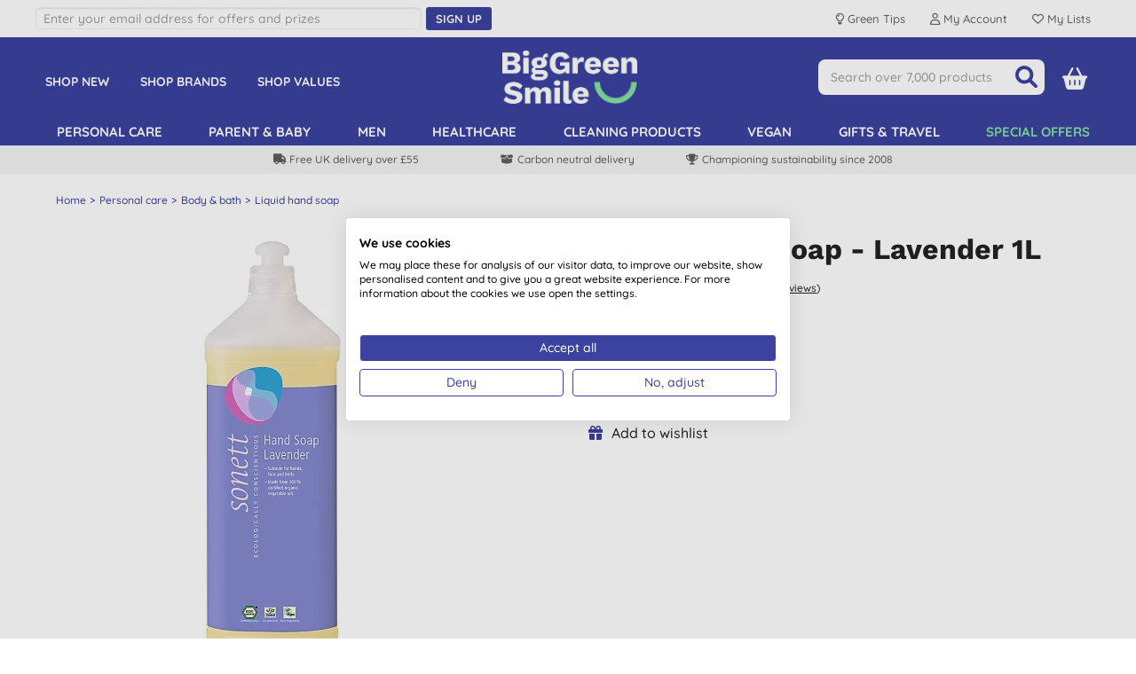

--- FILE ---
content_type: text/html; charset=utf-8
request_url: https://www.biggreensmile.com/products/sonett-hand-soap-lavender-1l/sonehandlav1l.aspx?productid=sonehandlav1l
body_size: 41786
content:


<!DOCTYPE html>
<html class="no-js" xmlns="http://www.w3.org/1999/xhtml" xmlns:fb="http://www.facebook.com/2008/fbml" xmlns:og="http://opengraphprotocol.org/schema/">
<head><script>(function(w,i,g){w[g]=w[g]||[];if(typeof w[g].push=='function')w[g].push(i)})
(window,'AW-995092065','google_tags_first_party');</script><script async src="/4pkc/"></script>
			<script>
				window.dataLayer = window.dataLayer || [];
				function gtag(){dataLayer.push(arguments);}
				gtag('js', new Date());
				gtag('set', 'developer_id.dY2E1Nz', true);
				
			</script>
			<meta charset="utf-8" /><meta name="viewport" content="width=device-width, initial-scale=1.0, minimum-scale=1.0, maximum-scale=1.0, user-scalable=no" /><link rel="preload" href="/bgs/fonts/fontawesome6/webfonts/fa-solid-900.woff2" as="font" type="font/woff2" crossorigin="anonymous" /><link rel="preload" href="/bgs/fonts/Quicksand/static/Quicksand-Medium.woff2" as="font" type="font/woff2" crossorigin="anonymous" /><link rel="preload" href="/bgs/fonts/Quicksand/static/Quicksand-Bold.woff2" as="font" type="font/woff2" crossorigin="anonymous" /><link rel="preload" href="/bgs/fonts/Work_Sans/static/WorkSans-Bold.woff2" as="font" type="font/woff2" crossorigin="anonymous" />

  
        
        
        <meta http-equiv="Content-Security-Policy" content="upgrade-insecure-requests">
        
        
        <link rel="stylesheet" type="text/css" href="https://www.biggreensmile.com/css/bgsnov22_bundle.min.css?v=57" />


        <!--[if lt IE 9]>
        <link rel="stylesheet" href="https://www.biggreensmile.com/css/ie8.css">
		<script src="https://www.biggreensmile.com/js/respond.min.js"></script>
		<script src="https://www.biggreensmile.com/js/html5shiv.min.js"></script>
		<![endif]-->

        
        
        <link rel="stylesheet" type="text/css" href="https://www.biggreensmile.com/slick-1.8.1/slick.css" />
        <style>
            /* needed with slick 1.8.1 to position text overlay correctly. Must be included AFTER slick.css is loaded */
            .slick-slide {
                position: relative;
            }
            /* hide the black dots that slick-theme displays */
            .slick-dots li button:before {
                content: none;
            }

           .slick-prev, .slick-next { width: 25px; height: 25px; }
  
	       .slick-prev { left: -30px; }
	       .slick-next { right: -30px; }
           #ymal-container .slick-prev { left: 4px; }
           #ymal-container .slick-next { right: 4px; }
           .slick-prev:before, .slick-next:before { 
                color: var(--core-blueberry); font-family: FontAwesome6Free-solid; font-size: 14px; line-height: 14px; border: 2px solid var(--core-blueberry); border-radius: 50px; padding: 3px; display: block; width: 25px; height: 25px;
           }
        </style>
        
	<link href="https://www.biggreensmile.com/css/colorbox.css?v=3" type="text/css" rel="stylesheet" />
	
<script type='application/ld+json'>
 { "@context": "http://schema.org/", "@type": "Product", "name": "Sonett Hand Soap - Lavender 1L", "image": "https://www.biggreensmile.com/shop/images/products/SONEHANDLAV1L_main.jpg?t=5068655380", "url": "https://www.biggreensmile.com/products/sonett-hand-soap-lavender-1l/sonehandlav1l.aspx?productid=sonehandlav1l", "description": "\u003cp\u003eA mild nourishing liquid soap with the soothing and clear fragrance of pure lavender. Suitable for your hands, face and entire body.\u003cbr\u003e\u003cbr\u003eThis gorgeous smelling liquid soap is gentle enough to be used as a face and body wash.\u003cbr\u003e\u003cbr\u003eMade with biodynamic olive oil soap, organic coconut oil soap, sugar surfactant, vegetable alcohol (ethanol), vegetable glycerin (partically organic), organic essential oils, organic and wild crafted balsamic additives, swirled water.\u003cbr\u003e\u003cbr\u003eThe oils and essential oils come from 100% certified organic cultivation.\u003cbr\u003e\u003cbr\u003eThe coconut oil comes from a fair trade project in the Dominican Republic.\u003cbr\u003e\u003cbr\u003eThe olive oil is obtained from co-operatives in Spain, Italy and Greece.\u003c/p\u003e\r\n\u003cul\u003e\r\n\u003cli\u003e100% biodegradable.\u003c/li\u003e\r\n\u003cli\u003eSuitable for use in septic tanks and filtration systems.\u003c/li\u003e\r\n\u003cli\u003eSuitable for vegans.\u003c/li\u003e\r\n\u003c/ul\u003e\r\n\u003cp\u003eSonett Hand Soap - Lavender 1L\u0026nbsp;is part of the range of \u003ca title=\u0022Buy Sonett Organic Hand Soap Products from Big Green Smile\u0022 href=\u0022../../tags/sonett-hand-soap.aspx?tag=Sonett%20Hand%20Soap\u0022\u003e\u003cstrong\u003e\u003cspan style=\u0022text-decoration: underline;\u0022\u003eSonett organic hand soap products\u003c/span\u003e\u003c/strong\u003e\u003c/a\u003e. Browse the\u0026nbsp;collection of hand soaps with 100% naturally derived and essential oils from wild-grown plants. Choose from 6 divine fragrances, or choose \u003ca title=\u0022Buy Sonett Fragrance Free Hand Soap from Big Green Smile\u0022 href=\u0022../../tags/sonett-hand-soap.aspx?tag=Sonett%20Hand%20Soap\u0026amp;fragrance_ss=Fragrance+Free\u0022\u003e\u003cstrong\u003e\u003cspan style=\u0022text-decoration: underline;\u0022\u003efragrance-free for sensitive skin\u003c/span\u003e\u003c/strong\u003e\u003c/a\u003e. Keep your hands ultra clean and\u0026nbsp;bacteria free with \u003ca title=\u0022Buy Sonett Hand Disinfectant from Big Green Smile\u0022 href=\u0022../../products/sonett-hand-disinfectant/sonehanddis300ml.aspx?productid=sonehanddis300ml\u0022\u003e\u003cstrong\u003e\u003cspan style=\u0022text-decoration: underline;\u0022\u003eSonett hand disinfectant\u003c/span\u003e\u003c/strong\u003e\u003c/a\u003e, which will come in handy when you\u0026rsquo;re out and\u0026nbsp;about! Explore the full range of \u003ca title=\u0022Buy Sonett Products from Big Green Smile\u0022 href=\u0022../../brands/sonett.aspx?brand=Sonett\u0022\u003e\u003cstrong\u003e\u003cspan style=\u0022text-decoration: underline;\u0022\u003eSonett products\u003c/span\u003e\u003c/strong\u003e\u003c/a\u003e, including \u003ca title=\u0022Buy Sonett Organic Laundry Essentials from Big Green Smile\u0022 href=\u0022../../tags/sonett-laundry.aspx?tag=Sonett%20Laundry\u0022\u003e\u003cstrong\u003e\u003cspan style=\u0022text-decoration: underline;\u0022\u003eorganic laundry essentials\u003c/span\u003e\u003c/strong\u003e\u003c/a\u003e\u0026nbsp;and \u003ca title=\u0022Buy Sonett Sensitive Products from Big Green Smile\u0022 href=\u0022../../tags/sonett-sensitive.aspx?tag=Sonett%20Sensitive\u0022\u003e\u003cstrong\u003e\u003cspan style=\u0022text-decoration: underline;\u0022\u003eSonett sensitive products\u003c/span\u003e\u003c/strong\u003e\u003c/a\u003e, available from Big Green Smile.\u003c/p\u003e", "aggregateRating": { "@context": "http://schema.org/", "@type": "AggregateRating", "ratingValue": "5.0", "reviewCount": "2" }, "brand": { "@context": "http://schema.org/", "@type": "Brand", "name": "Sonett" }, "gtin": "4007547302846", "mpn": "GB3028", "offers": { "@context": "http://schema.org/", "@type": "Offer", "url": "https://www.biggreensmile.com/products/sonett-hand-soap-lavender-1l/sonehandlav1l.aspx?productid=sonehandlav1l", "priceCurrency": "GBP", "price": "11.40", "availability": "https://schema.org/OutOfStock" }, "review": [ { "@context": "http://schema.org/", "@type": "Review", "reviewBody": "Excellent soap kind to hands and lovely smell.", "author": { "@context": "http://schema.org/", "@type": "Person", "name": "J. G. Swansea" }, "reviewRating": { "@context": "http://schema.org/", "@type": "Rating", "BestRating": "5", "ratingValue": "5.0", "WorstRating": "1" } }, { "@context": "http://schema.org/", "@type": "Review", "reviewBody": "I like that its ingredients are organically sourced and that it is gentle enough to be used on the face and body, as well as for hands (multipurpose). It is ethically and sustainably produced, and the lavender aroma is pleasant. ", "author": { "@context": "http://schema.org/", "@type": "Person", "name": "C. Wallington" }, "reviewRating": { "@context": "http://schema.org/", "@type": "Rating", "BestRating": "5", "ratingValue": "5.0", "WorstRating": "1" } } ], "sku": "SONEHANDLAV1LUK" } 
</script>


        
        <style type="text/css">
            .row {
                max-width: 1200px;
            }
        </style>
        
    

 
        
        
        <script src="https://www.biggreensmile.com/js/modernizr.js"></script>
        
        <!-- Google Tag Manager -->
        <script>
				(function (w, d, s, l, i) {
                w[l] = w[l] || [];
                w[l].push({ 'gtm.start': new Date().getTime(), event: 'gtm.js' });
                var f = d.getElementsByTagName(s)[0], j = d.createElement(s), dl = l != 'dataLayer' ? '&l=' + l : '';
                j.async = true;
                j.src = 'https://www.googletagmanager.com/gtm.js?id=' + i + dl;
                f.parentNode.insertBefore(j, f);
            })(window, document, 'script', 'dataLayer','GTM-TJ6MDPG');
        </script>
        <!-- End Google Tag Manager -->
        

            <!-- Global site tag (gtag.js) - Google Analytics -->
            <script async src="https://www.googletagmanager.com/gtag/js?id=AW-1058115128"></script>
            <script>
                   window.dataLayer = window.dataLayer || [];
                   function gtag() { dataLayer.push(arguments); }
                   gtag('js', new Date());

				    
                   // < !--Global site tag(gtag.js) - Google Ads-- >
                   gtag('config', 'AW-1058115128');
				    

            </script>

            
            <script> dataLayer.push({ecommerce: null}); dataLayer.push({ event: 'view_item', 'ecommerce': { currency: 'GBP', value: 11.40, items: [{ 'item_name': 'Sonett Hand Soap - Lavender 1L', 'item_id': 'SONEHANDLAV1L', 'price': 11.40, 'item_category': '', index: 0 , item_brand: 'Sonett' , quantity: 1 }] } } ); </script>
            
        <!-- Facebook Pixel Code -->
        <script type="text/plain" data-cookiefirst-category="advertising">
                !function (f, b, e, v, n, t, s) {
                   if (f.fbq) return; n = f.fbq = function () {
                       n.callMethod ?
                           n.callMethod.apply(n, arguments) : n.queue.push(arguments)
                   };
                   if (!f._fbq) f._fbq = n; n.push = n; n.loaded = !0; n.version = '2.0';
                   n.queue = []; t = b.createElement(e); t.async = !0;
                   t.src = v; s = b.getElementsByTagName(e)[0];
                   s.parentNode.insertBefore(t, s)
               }(window, document, 'script',
                   'https://connect.facebook.net/en_US/fbevents.js');
      			fbq('init', '318113881693870'); fbq('track', 'PageView', null, { eventID: 'UKB2C639053409272027649-98759' }); fbq('track', 'ViewContent', { value: 11.40, currency: 'GBP', content_ids: ["SONEHANDLAV1LUK"], content_type: 'product' }, { eventID: 'UKB2C639053409272027649-98760' });
        </script>
        <!-- End Facebook Pixel Code -->
        
<link rel="icon" href="/bgs/images/bgs_favicon.png" sizes="512x512" /><link rel="apple-touch-icon" sizes="512x512" href="/bgs/images/bgs_social.png" />

    <style>
        .top-message {
            max-width: 1200px;
            padding: 0 20px;
            margin: 5px auto;
            font-size: 16px;
            text-align: center;
        }

        .top-message-mobile {
            text-align: center;
            font-size: 14px;
            background: #f6f6f6;
            padding: 5px;
        }

            .top-message a, .top-message-mobile a {
                color: #009de0;
            }
    </style>

<link href="https://www.biggreensmile.com/products/sonett-hand-soap-lavender-1l/sonehandlav1l.aspx?productid=sonehandlav1l" rel="canonical" /><title>Sonett Hand Soap - Lavender 1L</title>
<meta name="keywords" content="Sonett Hand Soap - Lavender 1L,Sonett,refills,Sonett Hand Soap,VSA23May19,WHSE_15OFFNOV25_CLEANHOME,WHSE_638072960851988685,WHSE_638313269106083201,WHSE_638524903327843151,WHSE_638638871200115250,WHSE_JUNE25_SONETT,WHSE_NOV25_15OFFCLEANHOME,WHSE_NOV25_15OFFCLEANHOME_NOECOZ,WHSE_PCESSENTIAL25OFF_NOV24_V2,WHSE_SONETT_15OFFALLSEPT25,WHSE_SONETT_ALL,WHSE_SONETT_HANDSOAPSEPT25,WHSE_SONETT_HOUSEANDHAND" /><meta name="description" /><link rel="image_src" href="https://www.biggreensmile.com/shop/images/products/SONEHANDLAV1L_main.jpg?t=5068655380" /><meta property="og:image" content="https://www.biggreensmile.com/shop/images/products/SONEHANDLAV1L_main.jpg?t=5068655380" /><meta property="og:title" content="Sonett Hand Soap - Lavender 1L" /><meta property="og:url" content="https://www.biggreensmile.com/products/sonett-hand-soap-lavender-1l/sonehandlav1l.aspx?productid=sonehandlav1l" /><meta property="fb:app_id" content="9313544705" /></head>
<body id="bodyTag">
    
    <!-- Google Tag Manager (noscript) -->
    <noscript>
        <iframe src="https://www.googletagmanager.com/ns.html?id=GTM-TJ6MDPG" height="0" width="0" style="display: none; visibility: hidden"></iframe>
    </noscript>
    <!-- End Google Tag Manager (noscript) -->
    

    


    <div id="mobileMenu">
        <div id="mobilemenulinks">
            <div class="right">
                <a id="mobilemenu-close-button" href="#">
                    <span class="fa-icon fa-xmark"></span>
                </a>
            </div>
            <div>
                <ul class='mobile-nav-prefix'><li><a  href='/departments/new-products.aspx?deptid=NEWPRODUCTS'>Shop New</a></li><li><a  href='/brands/brands.aspx'>Shop Brands</a></li><li><a  href='/criteria/criteria.aspx'>Shop Values</a></li><li><a  href='/tags/refills.aspx?tag=refills'>Shop Refills</a></li></ul><ul class='right'><li><a  href='/departments/personal-care.aspx?deptid=PC'>Personal care</a></li><li><a  href='/departments/natural-baby.aspx?deptid=MOBA'>Parent &amp; baby</a></li><li><a  href='/departments/male-grooming.aspx?deptid=MEN'>Men</a></li><li><a  href='/departments/healthcare.aspx?deptid=HEALTH'>Healthcare</a></li><li><a  href='/departments/cleaning-products.aspx?deptid=LAUNDRYCLEANING'>Cleaning products</a></li><li><a  href='/criteria/vegan.aspx?criterion=Vegan'>Vegan</a></li><li><a  href='/departments/gifts-and-travel.aspx?deptid=GIFTSETC'>Gifts &amp; travel</a></li><li id='li-special-offers'><a href='https://www.biggreensmile.com/departments/special-offers.aspx?deptid=SPECIALOFFERS'>Special Offers</a></li><li><a href='https://www.biggreensmile.com/account/secure/your-account.aspx'>Your Account</a></li><li><a href='https://www.biggreensmile.com/apps/listredir.ashx'>Your lists</a></li></ul><ul class='mobile-nav-suffix'><li><a  href='/aboutus.aspx'>About Us</a></li><li><a  href='/green-tips/'>Green Tips</a></li><li><a  href='/our-service.aspx'>Delivery</a></li><li><a  href='/contactus.aspx'>Contact Us</a></li></ul>
            </div>
        </div>
    </div>

    


    <div id="wrapper">

        <div class="w1">
            <form method="post" action="/products/sonett-hand-soap-lavender-1l/sonehandlav1l.aspx?productid=sonehandlav1l" id="form1">
<div class="aspNetHidden">
<input type="hidden" name="__VIEWSTATE" id="__VIEWSTATE" value="M0axxmgQSTyNk1JMC5JbvU8SVXs37+MaeJDaMeL77fK4xSIHOVOnyWOE7jUI4LtQElg8VrlkCNXBy9eqtV38XmyrLNQTBkz4jYZpkZSMJpehlw69LLuKuCddeoKhoMC/mXhjp55zN/NS8L0ZLdxSdGDZGaL79TA81dNnMx4/Bxt55xL0OFtOWwVgo4TXM/YoLSYYNT7Vw6MgR7Ps1eLH5YQG1Og8Zs9Y/cjBiyg3eYPpbtbDAJgLTyRHWjodEoRDsL7Khtq5RKbSt45sim0NkWXwLuTreUXOOcDGeV7P+iwPAc91mdv/Wu5onhJn3xCdmZ5FEVxjeEMYFqtR23K8u+vMCwM5XIk90b3cGiO34BOf+wwoXK2MTKofjv5svt01vcljFz9q4AJkBW+SntiH6X2g7P7IQ08sXtWmuQsXRqrnZF+Y8JxWG0fScasJHKnzTDQOsw1+N8m4zb0EbR0GkNIsX3BC1qwM4pBes8tjgLo7sUaM+ottRgP1XLU/YggtheT6VKbvijvZAEPk7Y7ST1uwHUlFoJuXfzZk8MVMTB0zJaZjwxZFyv/dSkP7CXe6EGxxiVVPptD/u0Hdn0D2DLQ9ZugNy4L8QXC+v1k1qG1rCU2oeCq+z+cbAHRL+4CratUoDZ3U8Kz8RDpNUN2qZkCHLzWt2+dU1r3sa8iatOBt5LEK5PIIZuvFI9B4+ZrD2ULx6FZcpjIJS5BkoB9iJEF7/SbwNTQeNQ4Y12WDu7W2dGmjTz3z3FeBx+fffUUjOG5Xa8j34R0E4qMtKyk3bFZlD6k57QWEcerRj9w06nIcIKhZCA6dnTKumC7B5SK5NXR9FW8RgCFWDL8VJdJGiE3BKy/[base64]/mhgZPbHZlo4zYH0HuFYubkLfBu/da9ptIj+emdVgiis43sCfTAZxJbX21URGXxx/zYnEjVSpE9Z5cizfogMWkWj8y937qqXBq3ONwgROE88FNjfTeGsmPHWL5FgxBgvFPKcBRhYvPstS+kPi1XIRZM1LhqS5SvkiC4QvA/IJDcqKkyzO9SpLcjAm01qtY+c2NUNKMHlAO2X/05VwlchVxtMqPVyhH86CirFIbsRrU41BxzAcuw2CVSex+15W42+JKWJ6OZWHwsR5G4HQ94c4BRy9bIILrf53XG/C6MhgeI9NQbHamzFhsXcEwhStcs2TV1Yp0Q0Pl4qvlgHgIbGKDrZ4VeP+ztvaqNq+AIdVxTTrRRI0dd4/lWIvII6imEFiK8i7ClY2qxLH8x6phFHEC8sethiyX+mBBgSf/JCxAxSrXgsGyE0kfCovaESMSi91f6Xq4I0yMtftM5c+y3kWvbaejemPOgCRJ1cfhdXUjvDuhAhFlJqigl3J5I4m/rneN8M+zpYLz+J5wPYtXtpj350H5eFtu/0Up6g5Eu6a4QjQQDP7v1ZCFSrX5Iy1YyJ+o7dahD4Eob6zHcHd7FG2zvRoqwmuKoS8uzpGRnMfbR0F0d8XIevKFENmQwutyGr4Q5E9pqz2yEQRhFo7sXqudaHJQGyFHh/e/iMPIX/05IBZ5tR9s2YqmyBYSFfudVcf+UomKdXxSRqRx+fu553xKqKvhKM3iNvIVsFc3Y0HTRrcNL5bER0HpjaLyCwtBQOrUaNDr1JW6R2Ah1atSck/sTDLOiPjA0CltY6eHHQwrsWEgmDwCNe6/EgyX/V+KjGRy+xzo1mHjCGty9BL0eV/K41d9vB63tRM3Dnq8r2ZWR088Cx5/eafg+uyCPS7VV1hnlduNGZ8vsRuYYcd2sU33rybBvUQpRTW/VY56H7XzApz7fXUB9OJIR0Re08TnbCocKN+yd2Q+Mj0g+z75xOwhOdclg6UVWbRE63zJzwUgj7cpH2CH5RqASlwLYEu5fpouXhxX3W+nMC2p/tUgnKZYCj1kGmKvkSP2q93cPaVQG29UMjHpmllXuE/b+/ENrwSXo8oicJ/tRnkaLyR8HTxYNeuOCTSoeIG1IkPOOr3ah+XgJL4a2InzOpRFJ9c53SAUymgZC+5Ed07nzkLEsH1Lt0jqtUG/hkqW06gz1eH95eCHerA178Efa1Icgc/MwPER+S0M2+cO9jLbLC7Hw+ocNSN+d06aYVKJbkEP5p7OmbQoCeykfusrnMI1kMcncTfYdKuEokl4RkCeZ5eJpPtrWhiYIz1ujfontu/AIdIbuy2bcWvA0vg2qJ03TqIt6rtaYHvxaLdSA16f3303wzWkoo/F0R26xQqPdfv7n53fLoPFcYFtXiAYwEEtFB+bARyLPosdebdz4r5mIRiipe/dL3hBQREqj/vbiE2KdgAlhIpf4sE4p/35JMMuOAFv6sYK6QEPPYeM11YGC7bCN5sb+vhsh0eaUnUK57nK+VsQuLAW1IPh7hi1LwUwMiaqKN+imf/iFGZKuh9gwHKWyeCAT2lL9IPMqLYHXN4AlbtgZvuT3dRGHpVqg0RH2aMNbgkH3sTxMR1B/FI+Ydy6eatl9jvuCF/+GYn12FSx6bl8+CO8Giiufs/hsxDXs6AA8U8DzZNj2ax5g1X2RDJ4WTu8TCMYu8n2Pp5/AoDpvPqy2ARSExefvM6Z31PSRFYOn5ri/RcQLGuNidPu5DJZUzwdWwDIriYotO4/9zRjexTjEVSW6eRb6jCTRjN9yb4GhF8sF8bmUMq+mmOvEp8WNxaRt0ZWvwt/u6qmZ3Q8wZ4hoZC29vAvT0DKLwAUQRPfG9z+PtuAhwh/1DHUK/mVSlhphJ4fM1Ove9gsAOlr8t5vMgO3VTYZvoDaZxjTg5OfW0uV8VhGztxq5IqvCIf6D5qB2I7V/av7CBC5sgpAKiXC4uNG7zuBvEPdmstwR6o5mvzjh3Zn7xc6H3bRBsWXpBvZklyot6RRDhLnNtwwllX1bCUnaM8mztwYqVg4qLW9PtiCc/k7QMQNjCi3c1a4HCkBUOUAyKZXE9e1Oj6cpDbSe/cXr5Hy50iWzX31Our3PUCd+f0uR84v4NWiIgbmfxJZzWG3pb+WE/q4b/wlj3ktcoXPUy+Y4UNS5IkiEZthLWn57KSnabxwIso1yfiKpZCiiNeudQw/f/zCcNYQgsQQ5UzpBxfodCKG9wmEo3L5Ee4TCr912eZIYqWf8QCJh/8Zkt2BFbmN90A/EFVnGU4VZgwoTJFQRUrryNOI9Cfs5fVwqM2XGpMtd6G7hqSaMmSq9SHOA6kkIeAQO+67mvEFrcrvnKycTKwNJy+oyqxXxQr6U1ZdbsaH0VSyTj1Kly4wiDQCFmVgMIhyFJ03tTKYMMy+gieK7SOH1Z11JY2BizlWVhyc1BqwbKOjlHyW6yEaNHNDskfF2ccr+qlq/PeTwmYzc1RVRWNrqYa9pjBiMUCr+NSqH/DtjQ8j6jizasXXGhPdD20GHL0aCKwrRiJSAVsUXyy/tFdc8BCQaJsbtM4mPNxoN5WpW/9rUiMQLRebd4OoxS+WHLx43ViI/y4BGhzS2XyuW9qqP6yeDg8Pdjx1k9mvC2n0zRzAmg0STbse0uF+fywOSNmVrMCbkuZIzT0yNeWxwiqDQQ4UPvMV3RunGGZxofJfh0AywHqQRJoXUd7Uvcgs4WqSM+NJcYeEr1nv96xxQOwmD1vMjBaGGTAJugfwhV1CQVGICthO3omLViykwwowNe/x8cSJWfy2/Avs1Y8Z4syqfhImax5JptZMbt4ZF6W06wmKnADC8vJIwmtcU3ENCcLDy7ceR53tXF/yhkGjjrLj6yxPeLQBVI/+N7m5zryoYsRdjNzlGr7dc/5BbfXrq1YofgToSgMrebujX2f+IoUhQNln+NyxR0orA2EaJRZnqm2WyMqnEQpmfmySbpFQnshTrO+hPShHYPcrkAPLNa7dbCnaI4UZdCoyswQGB/6hrue44cmfoBxhDYD6IKwiS7F1061o8X5vWPx9c5qm86aCjOI7+5xTDvsKumINBM/wKJ4MEaT0lp+8JOQ2EEjKH51ae8NaYFNzrzrCE9E3EhvYBT8SBMKH76/63rn7aCaotF9/gkdq3gDvGLkLezsEw1mXusGk1wUeobcnlFl7JsafM0vAGObmsd3XeL4vmMQzUQS5V+SOdtG5FBxxitC4CPv1bX48ztfX5pMe+Shqns6RgHnh/8GJiuMDYOVXSwngMDNNpfU4M10ueKoDGhM/wTLTOJgWLVSNPn3YbNkgOl+YjAtY1sQ1TOD80saqJliCnZRguzjnMjS9Whq+m2A2uo476PvwqPUmQOBPl6QyGUhJC30qt8lHAxiHjrYY4cG3rzQ18vzx9Ha/B6qQ02iBjM7sveL1DrhF6O32g5ffD9eEGpcrDPYnRFPGJA/Obu9s+0vHU/EHLSqVwBqvJwbbf5Hto0JDiJb730SaSZCYkd+RPoNsSILLpRkYCT5DCiyxC87BYhPtvooJrHDtJtbpmsCtUOp3OX3q5U4vAPHVpAPQInwKzVP9Qvuwvc1dJv8tSiTZzQpVcra/ii3/[base64]/pOyOzZQ/sjS1B5rtBnsVvV+j6pGULIGlUPpex7ol0pMbPj2Ik/duhkeVtduDoVM5cGFESTzAoR3+y1eZ6MeT7aE29yR/CeTXtisuJX68L6NAq5J4sB44/+wC4kG0AxhkZDDDAYiM9xGE57gJv++gHYZQa5WP1j73Ykj/DMTcDmT050zmiE+NUZfe3KyWbPVGdV4/gElOs8mOT+d1PBtUyVKFo1TBtD1yvVQkkHPwVaAfr728NUfvWsGrRIWQtqny+MkQLjytyEI4RQ+zAxOYzYaRn+hROhUcuAPc/VLWSKBldYtyRvpesVJ/ZbZVH0ZCgyNB9SuwVGy7qAED7ct4Mr2bi3uNZD2v/86yZEb2o1FRxR1uJAYc14c3+9UOzXdJX6+US+bHtTSMWphHbI9xr/P1sVTl3prvXOnQtqOVaW3V7V9f9Xqc5tjwfDrg4kIyvG/lBYrAUbo8VbaSGEmRaQa+XshA/pgoSUV7QB9RA00agmqb0sx2SUh8qlJbEl+ARzIE50FVxiUkL4XONRJQGNxbGheHoCUk6CzJpPWsfnf9yA3gGRdgcEILxFwvbcyknEihJEyShLwwQ47bwbK/kLxqYQnmP9XBwuCxQ4chNkaYCjWCWtuAtyRe7f1PhLMMFSCBg7KR3GBrohG/OGWGiQLnJVDVQyqW7UiKd1mqhxUdHBpzxa3le0a5nnXJ8FRy/aIkmmQnDnE3qIw8hczWmJoPR75cAPxKw8cMyB6vyaA1pTmGjLX3E1aegbkRcqhgXsIiOink4l13ck0jwvFq3NLsZLVCimAO8yBKzKgLZLP4b3VzTZ3iKErX28S8YBoNBk5qzDyMCuE/5DO1jQ9pzNFrWmNwDs7bssP8O9GPNYi/A8AwCSiW7ONoswL1/DyxP+0xnF9br6XN1Vjp/Nv/Pkg5z5h8r58MYLaflRemq+1Tz3iYq7IO4JiVJ7h39KsfO1P3nd83VAExYdXg80arZTzKqElKbuI8iaf5JcFsoHFt1ut4QJK9CVTOP8Yv/HnVNc1ACLZna1togD/7sD2VhgbYKrQSPrUfPur19uBp+znunsID8R5rH86jVZ8nU7xVEJDFm2W/56+IW/lOvor5Bo+ejJABP0Q86ZTDGqgpug8CnQPgG/bxsNoPaEzzYukBbctcAFnFrqizbSFqtCu1mwLJbOdfYpSzmkdPiqPQeqsrKe3pFSeDdYJbctcZHxJyLLBt9PIYM4X029DRD1olcc7UyCCTtUhDvRkW59W+GSyzpXb/s3l001u5ay9YKBmZKj0yr8mRtJuNICqJP/7DpPh23tFD26+k5qOhZEUOyAqDnJFtDwHGXcamxBUo/hQIKmVfV26pCqcDhA0OqKKNl0c7kZdK9Yu1OsGAkoe8M16q317q9+J15mVLWCNxsrn6yApB9MS/JwTj1PpzQkRHPje0TTvwTmZlJg5iTeXrARh83Uq3sx3mbXoPZT3xbpS5bQZFRbj5XynU6MG9GAdQLE6oX/BWUZe3sDEKqEDC4CHRmo+N8aiYXfqiPaW4IdPckuB/kKS8zBd+C2+eav8Xf8ou7bcviIBOw0+8JcIHkdGh0omkYvRE8KUPxz7Q03AQO6w0CmYvIXPahWnZ8SQatWIwGuL4aDoBm04vJITO4ANnIYMirhalqkHLE/HKZx6xxmjpyjOIGRyt6EguOkA+4qOt3UJ/QFNvY/325jjTFPQWwizXVpfhblJNwhSavqqW3ipAQ7S0Hv2/dIVjRodj4LPIWAVrZWoBUyX798POhZj70N0Vki2KPtZ2Cg2PCA5PpH7dTU93q3jxAbYJlmm5SI5EETAM9ZfxwtVfOLdc7fr8Gvd7nUnZHBjvA2LptulD4eVQ8YaLXGa6R6WqTHjTaT1/TJefPu5jGRtxynsXyNakQX3JPQp18mvzigjrJLVLhjQZos2aa/DTIQW4yWzisicsdkFwDdWJI5J/oF533ySHIUV2W9SdfTudH/esH7ECnBOlax/rcRVlZQtSsroOcMDIbsBdqTbd/X1W7n1M1jsfsCxiUzVbtL/7KeueXaLSMx26cBZZiO1Ql6AwLjHZrxJhQGJhLsem9FDbuRjvj/H5kli/lQ4UeKhuYY6qfWi4w35cCPH9I1IjETFWelH2Wl/LMYDofMAFxt70pDz4+6l0EtFz3GgJQ3LUhehxtrVb35VsTHpc40jYHjLLY3rE3wr/ffSRzcIWLvyWWzY4xb45yrqBMktQQ0lk7UJbD0zfl9T5Ydp7G2kMqVfyMroZw1sCUROu66iFcap2mgVsKxWxkqPtdHqq4nRUC9zJDM8FnT1UKKGboY2hn5SM9HAuQGV8d1SAxmiR1nrkT+zJeZaaHf5kbN5whCxxfryIyuGmhyDhsGdnnxVHW0IewMi588eBC/Q3s80O14QUwyUsVFU4axUCMkbZjUc/olP10gzM/ni+FdT7uPHlfr+25HAfHobmN8lxzkcCseoZa1Zz4VkAQmMGVkZ0yNEvYEN6zH9Ukbb1vHImZ5xaYjhJC+nd0J2/[base64]/r++yKJzLLoIwGX0ohpX9zzAeldk2oITg1rXfm9Ap02XWxivpoLNm3tq4BgyO/xynqQIrJhc82vZF7y881neUPkFswu/s/hAn3HLTh+9bVT7XFDwHy3KQgFpcjg/aIaDBO7L0F9leucXk/[base64]/byHj5iR/psUQnMyySTI0pI4RLwlmZ3uIZ0F+t/BihcZJ4UOCJLfelmq1qV4MbYJ822Itzl2q2KTaWUDty4Hs9WuvdgD9HHij5uvWae/1/+WTdaUxcV11gzddzxrJniBhbov8Dw+60U2HrSC74jPNmd8deaiRea+hooKfrQBanejSUZWO/dL2l7Rrw79TqWd5aRzEv9aMtw+MZFbV/6eKJV5E6xaaFtVorf7f5x+RtgRwhSkT3IpCepkSVC5y+b4C+pgSHb8FY6d4NzypHvX1taEJKW8M53uTTx045dK/RH3JVz1u+eeHGiIhBLTvrSUaB3Vk32++AvjuJ9hQXNP2ILtPT48yEAarQgoeHSIBQuhgOXpHdQuOLGAJwW6p6/wcUDpyvkYrTybs9n+NUngbMeDbvJi6W6Vm1Bbex7hYy7xZtudoZ5yT5vfjGC4FIzBz/Yt4Was5s+ILQ5j8afSDXuu+gpM7YCiIMWy7rkl1Rwt7xNHPN8KP7EBFJs2zdbjiSeP1mYcT4fulYaKKI+gzwSzhTmKoTvQrvrNym5pTq3DRAQ8g+aIVQA+hq44M8yvoQHD/yJy61Zu128iusIV/IKqnGtXbeSv+KSD1nWK1rnW44DLaKoZRY0uBzhZGon/l8uPmuf1CkWEw4hIVE4uvYl/ge59INwF+wBSlCfo5nJ1AtdCDCrvpFNR12oaNFhSw5ReLxF+emDqz9+mVYf0MX9/TKCHynx23pU9vaqlct0QexKVTSwU/OL93OyvhC5R8xOCu5Z6LsNcpt/rDpGZPAAEHaROOLjVjQBIl0SrxSFZVGtClFy/OJcYHdJrl9pFYCDUPigeIJ9Q0wyViIiMutgdgry1ftGyt0Jow+aCDyYvXyazmNDZL1VLdJKpOAgtFFd5urdS0BepfbkCC8ICpTvBTsWUwqOw9g/Hzhu8VcYNyPRF7OvbPvbPn5IbB6MyjwqJWvZXvE4a/6g6Xz+FcXfNMOJM96uM3n5nNYorD44DIsd4ny7gy4o1WuNN8SSmjLfjrsckB7agW33F4IXVDZ5nAV3Plz08V2JFBODlcCWt9wzgd407g2JE257J6QsJVIojVCKxCLA6Ud5N85HktXY/SnkHeia7wgp+J1iljNBofhQEkccb1+xTxVH4uALok5egpklGaz1v++mGmCpKtajTj+cpqRV0JQ+1vJH6MkULjoPO4+5VMHbjtksnr41uuZ0l+He0yc9oUZFvKFPIHdiy2XOYuj0UIQnIYLQQ/db1OVOPhpKoC3TIyK5kta8ATxEudkehE5qMo1TJh+NOBQ02jD55qTZo7yglTfHg9ixpRbvJj/w0j2xwOICqhr/9STMhw/tiiMq5D+1NZavAO6bBb2pEkmHmn4frd0g1sv8KMMoOuc0YwtshE/DURszoHEv1465DXDvBnWpSnnOcJtM1rL8L5S6p0FyodYNirPaxwK4OFLD1R3obIp5vUBM9kHn3B40UVp7V+pR8kvAVOn3UkWVkwlTcnZr0Ltf3LWM0Cuh7W/1vnzCVKnwoQPyRh+SgmGmQ9cYnz1a3bBKndZn5CQBPD3Nd2OFW/DMQL/eJ4eIitP8kJN73SA9GWdJbtNQz+ABNFol1OlD6ARouiNCvYDNaDfBotXYJA33UG9JgNOy98ptRsO4XBSQY4CEpDnE4N4KJyJIP4RrtjguAn/0EWPAzO6YF4qE3zMsW+g9WTOO25D8AVdVXy+4n77RqJFn0NXhXGOBoaj1TtEqg1zZXVv+ehbW4pcGO1fz9IcYA/FzXEQ199BbHklZRB7bxSFmU8YsAYZG00qnZCVO/07QV7h8aQ2UJzG9KmXsokp7k+ofX5rE4sban3tW2GhpyL1oBuHbAHQ4eNz23g/SgtHd6/6PZWBKYjy7PqJgjOdiIp5vxFX9dV2ecXOJWVDjbHYvPgL8nHtO6gQ1jrA9jFHN+oGrvrZ+gHSHsXhJ58bPy2w85TeLxtOUpGGXCN9fJyKx4l3AdVehM1mXgmYVTWjFZOPwEd1Bg35NZPRk5ArwlSHrGU0ZZw0r0zhR1EsQuJQfCLagEmx4ZXE0dSy5N/owv4CO/U00vvVTj2hqLzvRQ4baXK2oOiUroBeD8dXmB30iaf5hp09NsTd5B4curiLU3DppQv7o+G2HGAsiWW+oAAavXFAq7+dgzNcM8i3DccGIeixUO4tqTCoI3Wwet9t/JaAuFMQ+hq4MZCkmMp5GEaK76yeafDp6M83bnCbq0CNnI2o+kZmojJiXXvI091XLJk1ik/PT15Isu79rPqEoE+kjxKUWt9S+4t9EotwGJSk5bvwA12WLxKX8dtY1ozGO7jSgUQnoaXt7o/FshSON8QBtmMIBhTDMT3OJPCO38PbonmzaAqcBqfjF2m6cdUG6f6ylc7Iat85D60Mbrsk92brlhv79dW6X/sEl2wlim3pJYN5wfqDxrVuFSBD7boEkSCKjaIFzVFZAFh/PVfkMYjY0MwmZO5pw/USc0G5vQw9aQ+boAqKx/ZLTjamGmrT9BYqbTt51bBhuVuWrbveGXNATWlVJ5RuS8wjANYb0uYnqLFC33iRdVcGRvz9bxB6WZAKbQb1N/x169j8n+pN9H6FT4ZKqY6/htl2ZyzfqSnn7b1uLp7JPsuH7eaQiJbEFbEVSUgawU+AOWk7DE3qhthVSQ6NZw1cMo+DHNpudnZOshreLHm62NhcYmxbP/PQfG9aJHkq4htIAE7ccapG+Qn7yxvVWHrRdsd2ckZejGZmLPpfeu0ch4ieNoWrQ+3txAQ3x3kdvvdS9OhtXrQmh+xbRMj5MXjuFv5XM4tMNwo+6R8+bHJaWPpmQqyb7z86LQZTGns84uQC933OyyDTYHkZ8uyS3CuQNx6DqZoNjCOJMiPXPndqoBeXMEoA/R+drAQrcLToHjsuJEv7Vu9YyI+VNMswIKu9rHZPFt1+G2HFqikXzCPPO10hlKhRnc0LQ3iicuzIyuIE2fnHv0D0hjiXyxamoeAM2ii8Z4ez3eyu84mp/hSNtCXDrzIQZLCbgBahPpJQDly1UWkD7d/gBOPrpOwQ7nXIS28TkiNZ8FceKgQHAA7+EzTpG9SwQS8XObqHT446e103X5bGD29xxgvHT6BzCBNjinnRtDEQfha7eEW/PXezAm+sa33rqRw8HuzT3ZwztEnYWx+25Ch7o+Pa22roa+3ErBnFSPkxBh+BSbdYP39P0kys9uLhcQeqZpvM7PyyUOW9sWALHJ2/FAAaUC7Uwyxqpd7HMhjqtJH8YM6ynnpjBydezF8qLWEX2c7e1/SKTUkbSDw22iVN8loz7UbA5dGEouA42zayYnNC1KfukB0Bl/BmJL12lj7XIu96XNzgB3GBhzYxXtsW5cA8Ldxgy15xC8tKblwtIxV3E80gsBHX6rZV2C5BWA3juAozLVmKU2BygxPYNEd0dQ2pbhyvNEvY4C+aPu6wTQypp23GDPkNRyKt3+SqHySYQzrlbY/[base64]/R0jvZcdIGUbP1lzp5fD+Gcz1VeDtHj0ZCo+Aj1i5tIm3BX62aBS1QaA9/5SrOLupDKAiY3fChHqXZr1w7JNTxju++tlq9qH1Yic1oD+z9ibztT/jAdC5irsCUwaVac4rIJSG+aWkFK1xpCPBunp5WWLJh+eOlvZ7ATAaMv2gkLM7tDYX5cnaZ2h178tqRvQOTdClFu46VlbGg5PA4DN8BHCC1VouYSvnhZF4rl980608Ay8ylV7iZUPF6F9phX7sb535vNAm9Q15XQJy6LGee6gvp7LcTum119HV70eKos/jX5wunn7bkDE7E7XyW6e7TY2S9QEzSA2yr7qwQpZR01sYD+/IYeuMuyYAOBb1+JCH9R/OcPs2+7ynKz8lqj487MYyxMs/2Ryc5TIvLZr1keTD0V6GRQP7pIeP9CtsJkI8y6YSuRtwdEEu87ITsM1G+1wIQJ9J9xBxWsdXwcSiYfNVtf6M/VGhhm5SuK5Qma8UarzKDCa/VVDiRva/[base64]/X2Wr4jXf0RCnawOP5PNODN5mEayg+wqkT6NKrraFlfcFLRCmgGMUidUIFIADX0vYIllkycUcrWViezoScgFi2V3ow5tU6BdXaayTe9mv93X3QyI6aVv0ylxdwGVxTt1EAe5DNGU29x+muqOgXHK+dPONaA/A4bZxEy3PyX77CSSv70e6ice7cRbqEhsXlAhOWUzyBUG0IWQtrcc6Wha18PZmD+ElQueBO+97MJT08DgChuCbXHwDBBd/G8DNs1P9ql2wHufbMb3vpLp4VlCdb8Wlo74oFdJwdVnWlOx1annLiOKmHM4ZkVRgxh1YFNORfnDOjH6Lfu6lNCktZ6gHfRE8OccQh4qfa10CrZ/XrrYcTqisnLFuzbc9UjMHPX4fGoQnPnqiLZ2nhQOYmkViuBCvsTMjI2q8n314C0KDRgTs1tEd4F2tolINUY36fNNVg11S/6a2pUAJFX6J2PfBQSH4Ry63znCyhuDR47DvECe+2tzGlRm4AMkx+Ml6fMUrslL0W7iv7U15DmFL5OA8ykaC7sztkr9ugPaLugPCPXbmhd0C5NUEs0kQI9tmbzls09KoXVjvDFHRvTCmKCH8as6mCZ9yGa5UXRJusRCl25ziKMc8BRNkA8z4QDEalzpF/JnlfQ46tj/b6mASoQnfYsLmeco2LwRicB7+zylX6g2yjt5U6uYyfcmnwkDKJ5uSjgJkiX4BT2yao8j3ssyDSAc84kuwxGz40puL9uwEwayfAFOD+JsfoYTdiXiESs7Jo9M9HO6Spa0fnD8DSUDw4FLd/r1rclZ4kweDdHY2SbLFKYW4yUDKJhtF9FNxDN2GTR+ta16FD6u8iRcJwG2k/Hi9HZxP/9mhU5bjHlpey5/djmMAiDnAFKD6GgbfhRInIBfnvLmmVted0ty1ouNHJF0AuOQv5eVEr4Ut2YpaigNlhW5nMNrqQSFm17kn/lMw12rEm0HEWTe8Yl9DyqeEyzusRh8HrD+CwacRQfD9VgsamK/Aaaya+xOE1phmmi0xjNM8ZGa5TD5rTrOmuesiESZXuw6FRCLSwQ3GWtjGILb06zyxvmKDBvmL3IzYDm2AYH0z3JkScSjsvBxjXQhwtrJ0CTCmN50zXLdeEeaRbmkKQH5O+3rBSUmpaSMY392BelA1E8qH8e60IC8EjBCfCAXln0KxmdidIr6KYPLW/OxoF3j9/9zZPdfbUegWmm+E0ig7Ez78ugVieLehwH51BJ0FVL67dVcq64MmsWaTex5Qp1657M5n781Vv3vu5k4FVDDneZYsDZWcXdnX9N8t1/helS96kGwZxGAkuq3wJTFK4cEONLsdqQriC4rE0OYTX2HYwat0vU3OHkuqpp/fzJ66c5DEK429Fl8wC0l3H6jHnib8IrRhazomBq/jEPRozb19N0m2VOI91sxRia/aQGlVuyEsEeWRKjZ7KyMVfY9q5UdtOha1I3mP4RT8Ask0eTOz1jAe4OIqTZQgweYIV8wpkvT1ufozyJ9z2M/HU+4dGGqLTkB+2mqrxb+O5PI67e7+deybWlfLFn2hDmoa1ea1/rJNZh8166/3WjPY0I+7yN2rNAcm9utyoqZ+jJ4e6CudZ7K0b5IBpTV+V8dRBiAzCFpZrANEMhtX6shAmAbAPNId2yOT5xHrc0cx0o3HdnI7D9rd66bwNZtLvrAE/k7iYOi6ZCx39W+h/DR2ipIkZ+f3Hdnlw+7hG6eGH+QxnMU6vrOxqOxuivWobEGQzqrw80+7k4i8cWItNR6PBM+6P/[base64]/3nFZ8WjAXK5iQpSHVy/CUrBZOCtc0YWH/MdCscAU4Ef4rYHo5qub0jPb5uMVODeEgBqcqCcRI6OOg1vN0hntSgysD59vAnoxVpHq6y+Q/kFqXpldPTzP8ued2S7/WgIo6JV2Lzt1WmbPh5cHohdfKk9LD/1VaAbbUq4Ob6hidGIa1tAdnY5vFxKCpfnP4BrRi3adchsfroSRjNI+d9pAdYbj3upOu23ogfyMf8WxCUYdSLV+7eM0QFri21ghbYGqx2bNq9aZ/j5AQCVhuSWvz2BjB8jdpla/+GrvrP5wytVml1H9VBzmL/8gYPpPw+6Y/6Yn4qADqVwEcfLyfOGYnarYGSpCknC/zhUYtJPn0oWjWhOcTpUcINUs2+m+lKtat5UgpRCE5ZbKYsiP2KDX+DbrLX46rp2BeMeuVgs8Voi8WP50QOtd/2zZKha7eG7m72qJttTwOTBLZIdQlIcZUw6CEoPnBR4d+Ah3Cpfk8+yHa+ojaJB0ZZeBYtlWqu/tzpNTPgpJdItm7aBqe1b6a2Ab81EyL2D+Vl0+fvQSjE81y80fxI0mpXnf+cX/SksT0REVq9+n44xXDFWEDLIC3FgnbvZhmseVBhb8pC7qZegzer5D4ye/zEW9F2d2Fv4jXbauoAj+zPIY+vByWCeJkzDM/ir1ONHrsZ6pqRfo7lbHp3ClOTouKlUNFpvcJ8mhyZPrfFdXfX/re+6hkZPHgJX9Z2A4fJYWyFDejl69AIu6iZEv/P1mrG82PiBcbBW19kuxw793H3lDzS+za57e7hb1nPXFwKt21olPVEiVkaSgn5ds4HpTwz5yGgXr50lTbZI4R9g9BsLVmpzwB/8LEF9istF07b1iEI28CtwqX6ywzRK0oHn6gvV3FWq9dYQULGCGzvcgibiS9Yf98rLMyGU3tXhgLm9P2KzmoXdsA7LuiTvzaGmrKBnOxiQ3mQ9bXVKyBpz1cmTpxrAruBMwx36qW5RX14wcG8IXB76W9wqVAwJ2ctjvjHhWWWKC5wt99fN71p0/z0iDlaJ7IuZfIYajrRpkF1FOeaoYPxUVxt9J/1VRnYOXCcMDrTBAF9L/s0/ZhGPVRq6OXty/EkLSoqLG9/FmDvmNH1wCCuPDJGlrO6xfGCVOu7HAtxbnK0HbDI1pKTvBG78b2S0ioBoFoRWt608bJWGS9Cme4rP1BRT/e7M8XuVNDpEsxr79bk8s9/QmgwYjh4vVqGfwgoIPeklCjupW6fhWSHcGAT2d46cX/TZgqVjNnUT3HmeIJJhVY6kugjGW8fqSx9M/ucBTOWgJV2SfWGLljO+Xv7AMMKupmaGyoT5vGsu+mvVhMQGB7hTn1cz0T4/9O6FThsAoppE7U+cGfimxxiZN3FYFh2AhIgeRVVJ5xpMLiyYb3oEK7A8aiiIxq9blnMerRGdZuU2gwUu3i5T8yOmGJ8EQsC025EZxODEUwKRCjEM7x+sVRhFp1C+1V2/A4oeRdfFIGArPo+zee8W706LQXOeG60kdrZCCXed65z9lXZss5kgr/K/oEjlqf3wifoPwZlzKXk2JDQO935DTZU1/U7etN7IvqdY7yeV5GD4yxqBZJzLpWyDuPlstrDUlw3txi0FsYsh8WYyxt6i1qNtFLfVAJKFoUW7YIbtviovA1pESWwwY/0CIuXbGGBmfLe+ftn3dJ5iw6VaYnbNV5eTtdh2S0I5qj0FOu9/nZh84CaUVirH1MUiKTGfeUG9f01EVUMk1/tZYz4jej9C1q+dtj+E5LRaNAX8/eQKvVwJX08jEqZx+l2dhbNuRmUi2e4CTeuDfPMvNAZGfTZOc3PcIIC3QP/yc8r8mmnPfE9LmN6Z3HrVd/[base64]/8pWRlYCMbvqTuWgRhQSfyxBnYE4uNNK7Jq/0d3TckfxRnHnGfQOBHqcmfKAeQXK7cAx6vEv4eK1R9RFyqb+YxhST30gXqGNQatbX153k6Ttd4NlkiP6FrEcBgG49notE77y8/n19BLnJyf0Hwe60RymVUD6HZBiDFUfKLFmqX3zypqrXSwjoiljBIoJGpEhPsKyQfOq92fBrxKG2f6nsxh0QhHYpkaWCYkuk/4EKZCc/xowSq8gkJtpJ9anog+1jJAgIjnxqK0GcQcmMqRmhCi+5JYw17FXg3wftABXIgQmV5mgdRpboInRa9ZZD3AVosiGHMilDzaBIxDxxzk42l8IC4sOOH8nATLFd1Qo2fLIBoFP9v7sMoT5a5BidbkL5lelCmFkNvyglm4iToPuSoFmIptuAhyXkB0AQG2Qo92gF/6BRk+WLlVzjZGRRFAVwHZg5ZOmPtpkk3FdQi2GnnfJ0jP7uklEC9YcHDolRtzPsPqX8gQ3FI7HdXA/Dv4uhC6+xFRf4QoLr7vesOBoIPMl/wQxqMpfF29dh9b7xvC8BnWaYn/QSD6F7/8qmQtqRLJ0lVFjSGODoaTBrXJmVF/kXw749u/S7yEP/XbQFtxHMJIzR1FaKYkF2B2bnEGF1QpiNTYc0bnEWntHCfRk3gZH61+EqbqpW9iyBkFkATzWa8xV/zplHLfw0B6JtCBVZJOxd+KIp4UJl/BTrJF63S4B2bXlE/pdiIFlsHSVnWNX9KwasiGqPqL6+/YxTawTxQQlct0ZCu2V/yvYGl8eAuVakgYGi2zYO9vEBctxIp9+vjBgQpzJUC1AqdF60SXKFlJy1moqCshwiS3qu+IjRcw+cyTSWr2stwnDwMBYL7SmIeOw19EBrpzuz/Gjl4NycvSP5etiT7YFCd02Hv7WhDs2uIxma1DCTESOQv0MDFNyOhNR2OYtzL5rbCjTT0Iue6x2srXBRNYAe90F4saqp44wQ2f8H7mZ0gVshtio2WHk9z+v2RhM1jzTe8eMzvX39JD2W/nDkY/yX1pDYdnwrgIkUL/KjGRF8usoDMtdDcen1yxVK3gMi6b8VWUabE8mPkJtl9P6aNCQdkzOpx6C9ZHMLqa5NY2lOTyvy6FdWLIsn14ssirLuuN3UW5/ojaM/tjFChAVHVkflacpQg7izyXj8ryzJKwv/MvN+Mm/bBg8JrYxSDi9kCwG8/wE8p0/9LMuR6/Tb1Zc/7zZXTaWiX6SUeSYxJqCaszHY4y+N4s2o0yLXJpS8CKAfYLGtsqRUCkr4N7gW1BtLRm2nb8ubwT6R+sZrLp2+kbDq+PgassxpV+4QU+J9X9wJOoECwmTnB/[base64]/idRvpUhqpj1wQ+PCFy8E9xO5Yjcc9rpHeNsIOLzCOMFSrlGH7YCe70tKGHOaePGJbKeo/1kwGs8/85R0xx+df9k66OoRz16PGEp9fYa1JsCZFvEqlZiMsh44Y6ifVqengaUd+5cmrn75HbBAM8RtTKP84NsVViox1otedOvw5yVMCGJ/H59InBqWJrguG+rIzo+e5Wf9AQjHrL59T0h2A6Zo/ZPXYCmcnd1EC9CnguSMnG5MMBRKESv0ibgCZsOlllLSsKXHew0YmK5ZQjnwp7m+cdkrn1KamKJ6XM2IlVwXNP3MKfl/CZdg+6Vt55yRNHLRC0rR6/H3GNqb7alM4DcanOc5C4kTKt/03CcU0R8AOV3wmDtsw8HEoZJ3mnJxFaVT1TfiWba9Y6FdtMWN1xeHxS0QsGD9X35/DD3YydNHe5KVUW70zA/v65XsQKZmXsIMUwYLrbLkpB5wDNBrqygf3/PmMlvGDDC2n2z8kAq5BdbJUYUU6BMT4xGE6q1w2d/oQs+sovpY2kwM/Aoow9ZfTWNbQ1ULtgtaPzaZNMSsxjAqO8wVRhenrVLWyIerfe/F4vx35G1F6KvASd4Rjo0rlKayWVM4ODiQGSL+WkwOInTReKNE/DgadSMreMeLduv9kLywjO/IXO/yV2qKX5nVqqrFRVddZj4u0srMtVBvSINZ95l5tlfclMKzfYuArDOvCYiJQBLgg+nwFqaDCIFdplcgE7MVM58OiYWNDMMO99l8Yb5ExGQl7PYk2lIlO4GB7LD0U5seToVi3E+K+Rvx8okbhgo5wwIwnepJJNaTN9fb1IQRuZQpF/Yc6aiEyis/8PX1bE9gM5bbD0Q0h+5e5EP+KTlXcwdPNeS/THivkQNh+LKBS03wIlqFUZkw7HTNsDKPC50EuesYGk8vkY4807sHiF5FaQNrtJrqHbQXUNEpblbUq0VxLyLD5071pA/aDz11B4/7rlSlhjzW/dcASVTJs/dtdwXf805e2rz8NQD5xi9s7z0cFG/YsCnTrgZ07vcfsvVHXDqnAEi/fpXeMg65iwi/aX7GUjchmv28VAPohvrvyh8bUKcMAEp5MmKCXqzprQOvkg1aS9d7TKuQ1upreztB7v7AIwokb2cooYs0MAYxcOnc+j0tymjINeBTmKnqt0LbbK/zgdLhr1ZDUWsd+TAD+hmV+BLf8C4yVEGmsKfB6NCw+jh08Ib83sCMzKsCZXbsCULhTfdlehW3xVIA36t8y5zH40p3fUNFtvoXZMaGTuMJiwJLvoG+3TS3QTx4cNw/Oton7wRgOX4d5a1afAYkomFBkWE6m9/dhp1nl8KpVRyHJDJ4Vehrv0BLCzuU8RC1rWkrSRnUn9qRx4OoqtFyPGT1vGXuofC1a0JAOi0cNKUQ59szpsxBjNh5PodmhoDMxIk7lHW/eww7R7CFpBRNozM156eEMgKYz8kBAPm7jRlkizp33jP7yofzizPunsY8jdkn5cKVpbJk8OS19m+N3lHY6Cv7oGoc7TLNCFaOcNrBRNCvLZn3obIohfbLTks2vvvE/AE2dx3JIIbchT0YZ0dav5807R6TIChGT5X33WukbHNSDmOwcSlyqrnbIYry3pmhkxZdpPKlhcyxJg9hB53ARxZ08IaVPf+Jev/k/zWqCPx4/tdtVDvfTM+FkspTcgxDrJaGxnC3dD4x7O26zPqXxSc22NBbBBC59KCYc9gLMRgJ+qDeucvLdo0EuFD62QNzL1DObuOp5N/NRgDCJe2P+AvWOxv2j9RcX7S9AZvFQBMlGyTMXwuBBRAt6K8Lp+CFp4/RGRSkFFAHlDDcVUa1YrDob7q1r9qoK0WnK7ARfjTLg8iP3igFeyN3U+5HUrMGmBUGjhYT0ckAidgJtwgeQ95nxistuC6Uf3tSgCfylzbKkubexo6V5n48m6xDqbAyKhdqwQeLfmelagE/eljWOZpXE/uW/MkKRc594Ymtw667gZu2IuM2nO2Zp7GU6H8GENdfbdxOLMGbfnoot/HeJYC6dlj6WKECOfIH0Ukpm0itokfHutv20G23zz+kHfqgOa//FthfE69GzhyDMFu8eCirZ7wex0dT5YEI594rgiQYyz879rVYyDvw61HjnIB6sN+W3buoVcdL8lgWHcOhMuPGlZf4UweCmkwf3kLesuHIGy+VkICBI6kNMoxTbp8W9US/Su0emNeaZCKN9bXfYHbNO293pEqOv7wwvaWLsboSJSGeyRiQ/AD653XKNJSlgM7SPdRA2bbsDNyo/ZcoOA3vyjUnqBRkCBAOkL+x8UwtF6WNhVY3efi46ijAiYcQO8F74P0xhB/VD1qrb1wed8KlgNV0bUeEHw2A28XZoxBkHlxRHGH6vs2OQRKDKP12VV8Rj4ktZuH4P1gaRmCdDvrANcEPLKXpCUN0FiVXCckl9QCCg0duk6qbfieR5OVqQ9WPDEGYzVc31Q1qXB9Y+m4NbQpoxqGxEJ/oFQ3uv5Ba95bCTc+60oQz7hJ5O7a1CE24Zn4iq6HSgU+eVPKWJsuqOGyMdfI367Iuz4ToEYJy19GjlA772+tigb9O4yirFulGFy+gihUXLHfcL9gAKbzUASAbJ3mz0GwtQQ5x8kW1q9xHgpEaTz1iIhXzv2KlVQlfIEM3+/kKrJkTKnOcjNyPvv3SrTEcRnZy5lCYJTbLTDzMYLcIlIzOdlTPggc22vkKp3jtfcOOm75WiMI/+E8gfHaRdtHBi8jZRFm2SidGasmmNrRqfzN+ICaeu/56xfr6EUz5VyOVW1Ib3QBAFq6iI/Qe403amA4JcgkVV0BQ7SWUXeJv0lGwtiiwQpTMha2uE3+OtEn2ulB8n/tZXvmg5ML3l21WqJdATq5KEBC+PsciBTbNRsXRHUE9FA4D9XsapMR0VR5hpWqlAQCsZgyttDB+WRE7WV/wYpDCC9q2wX9zR13++GbKXTt5I3guJwSv9FR/9mId/2L8gAStFC6nVqI7eIGnY5thbrIl09XPAn4bHV/cRcPLqCMnByQOxzRzs1K6viORdoHHHEXDwjpW9mAJg+GpODSrbO3LGkbYy/P5pkQGIdMSmQR9e5tOXNBm3kZi6DoT5kWdKEjzzNikcf9STEXhgMCJOYx0LpxqdIWVWt3cZ4OEBZGGpIJ+XAmnyLJqZISq+0bveFv6qL0z5mMhq6mwiBBgVJ+PIoGhpN9gsWvHTA20C7YA/FVBnuwY4+zTfjXd7Jsxnm54EMDDQRbkLwmAcgHroLvRgstZiiDxXXLUH4iz+eZ74OM6AkGbdaPYKYavgLjgaUx4+h70ewoIjtt1s1TF0SpGilVJn0Hh7SX6q9xX8rKeESIMUIyJderdhB+DgI3A7g4kLAyYSrfkw4HOEn8lkLSKsJWtaSRBS+V6JPak9eVs1/rf+EB6cKMaCOVtz+rEih7U+FOhCG8Ra7xIiiycOaHH2i+jPPQeivh+dGiz+Is6p3Mjehhb5AikcFYZ9Zi54MPyqtI0/GQN8T08q4igQfhAKK9ZThBhRhntIlr2K8SART4MW+IJgErLKWdUGou6stnM7IlZmv0g4Zmy1x7V0eDw9udiUFhXojZARok+JnPn/4TrXLPfr6K/UEuz4uAGOuijQ2hDis2oi4dZawzTXWKjELKaxOaHYrB5wd1EOY11sFOsrW0yCB7Xo7HR12mTmayUA6vV6FKmKhuMttoA6L4X6WIJMmuCFXSt0/1zTF21dDj/nAFGrG67b/W+ggaza8xJrlQp8ptB9hrw5HvOdKOeDOToUczs335+ugiQs9AlxlEHHtHtFzswKyYkFicmqz/HUM8X9n/tZhzt2eCpPFROk5ioTlXBtQ8VEiX+UDvjQV1TDNS5tXrE57R8XLhlUlncJznlZ0ScfuwYkIUrNXLCdeMaHOq4rKwbjXdY3XGld3DiqEZppP7QyThsoZB1MrzeAERXUh5C+czJae9O1ANaGp+iVkw6Ty6x+xtZnkw5wRQZPZ75d6kDeBjJ5QeQqCWRdr+um/q+Liq5dkX1ciRZVMIvaCz9knANTjOONvwhk4stlGmdhnMfr11kqO6m1QPAPfndV5oTO7aAICQlIgSjVONH08MyInJhgp98LszP97vpUAt5UOoBBM8/JNs88UNy3iMyNsShEAg8vvaJ5krNrzojWKKm3nhe75tP6IUKAzmTKKIweX6qAVdn98/2gTuZOA2TawRcvdhDrBccnpggmL3uG95S0JRb7HXe63mrK6h97W6rxeAfyh766ERFmu4RtFqIpYBK0j3W5TzusDzQhJTAIL9c2pCM8nxx+aKDfNgxDcfNKWHH9HhdtwNJWSIljPgZDENnQqWlO37F6YCJoVSeJCJXX/AQZF3gVceMRxoK0telsWCM8/yzdCbM3x1PtBHbd0lNukSepV6dilO6j0=" />
</div>

<div class="aspNetHidden">

	<input type="hidden" name="__VIEWSTATEGENERATOR" id="__VIEWSTATEGENERATOR" value="27BB0063" />
	<input type="hidden" name="__EVENTVALIDATION" id="__EVENTVALIDATION" value="8n5AtYRlwyk5pILOPTqYMTHHeiyKTELhe2oXmzE+GtCZ06BKqezDQ1MykU1RIrXFS8LNgyPg37RDbwEhszS5sTNsWN4mbkcITIRE7NLdX/P80GCaCGzJE6PzG0Gc/Tqb+Xtwey9RJ3rhQwRGmS2qLuWcTaM=" />
</div>

                <div class="row">
                    <div class="large-12 columns ">
                        <!-- header -->

                        <header id="header">

                            <!-- header desktop & tablet-->

                            <div class="show-for-small-up">

                                
                                <div class="header-top large-12 columns hide-for-medium-down">
                                    <div class="central-1200">
                                        <div class="row">
                                            <div class="large-7 medium-7 columns  hide-for-small-down">
                                                <div id="searchBarMsgInner" class="bgr-flex-container left">
                                                  
                                              
                                                    <div class="bgr-flex-child">
                                                          <div>
                                                              <input type="email"   id="signup-email-desktop-header" class="refresh-top-signup-email" placeholder="Enter your email address for offers and prizes" />

                                                          </div>
                                                         </div>

                                                   
                                                         <div class="bgr-flex-child">
                                                            <button type="button" id="signup-btn-desktop-header" class="btn  btn-sm refresh-top-signup-button">
                                                                <span class="refresh-top-signup-text">Sign up</span>
                                    
                                                            </button>
                                                         </div>

                                                </div>
                                                 <div class="row signup-error-desktop-header">
                                                        <div class="small-12 columns signup-error-desktop-header-column">
                                                            <span class="signup-error-text-desktop-header">There was a problem with your email address</span>
                                                        </div>
                                                    </div>

                                                <div id="signup-complete-desktop-header" style="display:none"> 
                                                    <span>Thank you. Please confirm your email address in the email we've sent you.  Don’t forget to check your spam folder as occasionally our emails find themselves there.</span>
                                                </div>
                                                <span style="visibility: hidden">
                                                    <span id="Label1" class="hdr-welcome"></span>
                                                </span>
                                            </div>
                                            <div class="large-5 columns right hide-for-medium-down" style="margin-top:5px;">
                                                <ul class="add-nav">
                                                    <li>
                                                        <a href="https://www.biggreensmile.com/green-tips/" name="account">
                                                            <span class="top-right-menu-items">
                                                                <span class="fa-icon bulb">
                                                                    Green Tips
                                                                </span>
                                                            </span>
                                                        </a>
                                                    </li>

                                                    <li>
                                                        <a href="https://www.biggreensmile.com/account/secure/your-account.aspx" name="account">
                                                            <span class="top-right-menu-items">
                                                                <span class="fa-icon user">
                                                                    My Account
                                                                </span>
                                                            </span>
                                                        </a>
                                                    </li>

                                                    <li>
                                                        <a href="https://www.biggreensmile.com/wishlist" name="account">
                                                            <span class="top-right-menu-items">
                                                                <span class="fa-icon heart">
                                                                    My Lists
                                                                </span>
                                                            </span>
                                                        </a>
                                                    </li>
                                                </ul>
                                            </div>
                                        </div>
                                    </div>
                                </div>



                                <div id="mainHeader" class="bgsref-bg header-fixed"  >
                                    <div class="bgr-row bgsref-bg central-1200">
                                        <div class="bgr-column bgr-left hide-for-medium-down">
                                            <ul class="add-nav-bgr">
                                                <li>
                                                    <a href="https://www.biggreensmile.com/departments/new-products.aspx?deptID=NEWPRODUCTS">
                                                        Shop New
                                                    </a>
                                                </li>
                                                <li>
                                                    <a href="https://www.biggreensmile.com/brands/brands.aspx">
                                                        Shop Brands
                                                    </a>
                                                </li>
                                                <li>
                                                    <a href="https://www.biggreensmile.com/criteria/criteria.aspx">
                                                        Shop Values
                                                    </a>
                                                </li>
                                            </ul>
                                        </div>
                                        <div class="bgr-column bgr-middle">

                                            <div class="logo-wrap">

                                                <a href='https://www.biggreensmile.com/'>
                                                    
                                                    <img width="152" height="60" src="https://www.biggreensmile.com/images/bgs_logo_vertical_white_green@2x.png" alt="Logo" />
                                                    
                                                </a>
                                            </div>

                                        </div>
                                        <div class="bgr-column bgr-right">


                                            <div class="bgrcheckout-form">

                                                <div id="searchdiv" class="bgrsearch-holder left ">
												    <span id="btnSearch" class="btn-search btnSearch header-icon header-search"></span>
                                                    <div class="text-wrap">
                                                        <input name="ctl01$txtSearch" maxlength="50" id="txtSearch" class="txtSearch" type="text" data-lpignore="true" placeholder="Search over 7,000 products" />
                                                    </div>
                                                </div>

                                                <div id="bgr-headericons-container">

                                                    

                                                    <div id="youraccount" class="hdr-icon-container" style="margin-top: 8.5px!important">
                                                        <a href="https://www.biggreensmile.com/account/secure/your-account.aspx" name="youraccount">
                                                            <div class="youraccount">
                                                                <span class="fa-icon fa-user"></span>
                                                            </div>
                                                        </a>
                                                    </div>

                                                    <div id="yourLists" class="hdr-icon-container" style="margin-top: 8.5px!important">
                                                        <a href="https://www.biggreensmile.com/wishlist" name="wishlist">
                                                            <div class="wishlist">
                                                                <span class="fa-icon fa-wishlist"></span>
                                                            </div>
                                                        </a>
                                                    </div>

                                                    <div id="divBasket" class="hdr-icon-container" style="margin-top: 1px!important">
                                                        <a href="https://www.biggreensmile.com/shop/basket.aspx" name="basket">
                                                            <div class="shopping-basket">
                                                                <span class="fa-icon fa-shoppingbasket"></span>
                                                            </div>
                                                            <span class="basket-item-count">
                                                                0
                                                            </span>
                                                        </a>
                                                    </div>

                                                    <div id="menutrigger" class="hdr-icon-container toggle-topbar " style="margin-top: 8.5px!important">
                                                        <a id="hamburger" href="#" name="hamburger">
                                                            <div class="menutrigger">
                                                                <span class="fa-icon fa-bars"></span>
                                                            </div>
                                                        </a>
                                                    </div>

                                                </div>

                                            </div>


                                        </div>

                                    </div>
                                  
                                    <div id="mobileSearchWrap" >
                                    <div id="searchdiv1" class="bgrsearch-holder-mobile"  >
									    <span id="btnSearchMobile" class="btn-search btnSearch  header-search"></span>
                                        <div class="text-wrap" style="overflow: hidden;position: relative;">
                                            <input name="ctl01$txtSearchMobile" maxlength="50" id="txtSearchMobile" class="txtSearch" type="text" data-lpignore="true" placeholder="Search over 7,000 products" />
                                        </div>
                                    </div>
                                         
                                    </div>
                                    <div id="desktopMenu" class="nav-wrap bgsref-bg">
                                        <nav class="top-bar bgsref-bg" data-topbar>
                                            <section class="top-bar-section  bgsref-bg">
                                                <ul class='right'><li id='nav-PC' class='menu-container'><a data-dept='PC' data-name='Personal care' class='toplink' href='/departments/personal-care.aspx?deptid=PC'>Personal care</a><div class='menu menu4col'><div class='menu-links row collapse'><div class='menu-column medium-3 columns'><h2>Skincare</h2><a data-dept='MOISTURISERS' data-name='Moisturisers' class='menu-subsub' href='/departments/moisturisers.aspx?deptid=MOISTURISERS'>Moisturisers</a><a data-dept='DAY' data-name='Day cream' class='menu-subsubsub' href='/departments/day-cream.aspx?deptid=DAY'>Day cream</a><a data-dept='NIGHT' data-name='Night cream' class='menu-subsubsub' href='/departments/night-cream.aspx?deptid=NIGHT'>Night cream</a><a data-dept='AGE' data-name='Anti-wrinkle' class='menu-subsubsub' href='/departments/anti-wrinkle.aspx?deptid=AGE'>Anti-wrinkle</a><a data-dept='SERUM' data-name='Facial serums' class='menu-subsubsub' href='/departments/facial-serums.aspx?deptid=SERUM'>Facial serums</a><a data-dept='BEAOIL' data-name='Beauty oils' class='menu-subsubsub' href='/departments/beauty-oils.aspx?deptid=BEAOIL'>Beauty oils</a><a data-dept='EYE' data-name='Eye cream' class='menu-subsub' href='/departments/eye-cream.aspx?deptid=EYE'>Eye cream</a><a data-dept='LIPCR' data-name='Lip balm' class='menu-subsub' href='/departments/lip-balm.aspx?deptid=LIPCR'>Lip balm</a><a data-dept='FACIALCLEANSERS' data-name='Facial cleansers' class='menu-subsub' href='/departments/facial-cleansers.aspx?deptid=FACIALCLEANSERS'>Facial cleansers</a><a data-dept='FWASH' data-name='Cleansers &amp; face wash' class='menu-subsubsub' href='/departments/cleansers-face-wash.aspx?deptid=FWASH'>Cleansers &amp; face wash</a><a data-dept='FMASK' data-name='Facial masks' class='menu-subsubsub' href='/departments/facial-masks.aspx?deptid=FMASK'>Facial masks</a><a data-dept='EXFOL' data-name='Exfoliators' class='menu-subsubsub' href='/departments/exfoliators.aspx?deptid=EXFOL'>Exfoliators</a><a data-dept='TONE' data-name='Toners' class='menu-subsubsub' href='/departments/toners.aspx?deptid=TONE'>Toners</a><a data-dept='MAKEREM' data-name='Make up remover' class='menu-subsubsub' href='/departments/make-up-remover.aspx?deptid=MAKEREM'>Make up remover</a><a data-dept='FWIPES' data-name='Facial wipes' class='menu-subsubsub' href='/departments/facial-wipes.aspx?deptid=FWIPES'>Facial wipes</a></div><div class='menu-column medium-3 columns'><h2>Body &amp; bath</h2><a data-dept='BATHSH' data-name='Bath &amp; shower' class='menu-subsub' href='/departments/bath-shower.aspx?deptid=BATHSH'>Bath &amp; shower</a><a data-dept='SHOWGEL' data-name=' Body washes' class='menu-subsubsub' href='/departments/body-washes.aspx?deptid=SHOWGEL'> Body washes</a><a data-dept='SALT' data-name='Bath salts' class='menu-subsubsub' href='/departments/bath-salts.aspx?deptid=SALT'>Bath salts</a><a data-dept='SCRUB' data-name='Body scrubs' class='menu-subsubsub' href='/departments/body-scrubs.aspx?deptid=SCRUB'>Body scrubs</a><a data-dept='BATACC' data-name='Bathroom accessories' class='menu-subsub' href='/departments/bathroom-accessories.aspx?deptid=BATACC'>Bathroom accessories</a><a data-dept='HANDSOAP' data-name='Liquid hand soap' class='menu-subsub' href='/departments/liquid-hand-soap.aspx?deptid=HANDSOAP'>Liquid hand soap</a><a data-dept='SOAPS' data-name='Natural soap' class='menu-subsub' href='/departments/natural-soap.aspx?deptid=SOAPS'>Natural soap</a><a data-dept='BODYLOTION' data-name='Body lotion' class='menu-subsub' href='/departments/body-lotion.aspx?deptid=BODYLOTION'>Body lotion</a><a data-dept='HANDS' data-name='Hands, nails &amp; feet' class='menu-subsub' href='/departments/hands-nails-feet.aspx?deptid=HANDS'>Hands, nails &amp; feet</a><a data-dept='DEODORANTS' data-name='Natural deodorants' class='menu-subsub' href='/departments/natural-deodorants.aspx?deptid=DEODORANTS'>Natural deodorants</a><a data-dept='FEM' data-name='Period products' class='menu-subsub' href='/departments/period-products.aspx?deptid=FEM'>Period products</a><a data-dept='WSHAV' data-name='Shaving for women' class='menu-subsub' href='/departments/shaving-for-women.aspx?deptid=WSHAV'>Shaving for women</a></div><div class='menu-column medium-3 columns'><h2>Natural hair care</h2><a data-dept='SHAMPOO' data-name='Natural shampoo' class='menu-subsub' href='/departments/natural-shampoo.aspx?deptid=SHAMPOO'>Natural shampoo</a><a data-dept='COND' data-name='Natural conditioners' class='menu-subsub' href='/departments/natural-conditioners.aspx?deptid=COND'>Natural conditioners</a><a data-dept='STYLING' data-name='Hair styling' class='menu-subsub' href='/departments/hair-styling.aspx?deptid=STYLING'>Hair styling</a><a data-dept='NHC' data-name='Natural hair colour' class='menu-subsub' href='/departments/natural-hair-colour.aspx?deptid=NHC'>Natural hair colour</a></div><div class='menu-column medium-3 columns'><h2>Make Up &amp; Perfume</h2><a data-dept='MUSKIN' data-name='Skin make up' class='menu-subsub' href='/departments/skin-make-up.aspx?deptid=MUSKIN'>Skin make up</a><a data-dept='MUSLIPS' data-name='Lip make up' class='menu-subsub' href='/departments/lip-make-up.aspx?deptid=MUSLIPS'>Lip make up</a><a data-dept='MYEYES' data-name='Eye make up' class='menu-subsub' href='/departments/eye-make-up.aspx?deptid=MYEYES'>Eye make up</a><a data-dept='MUNAIL' data-name='Natural nail polish' class='menu-subsub' href='/departments/natural-nail-polish.aspx?deptid=MUNAIL'>Natural nail polish</a><a data-dept='C26' data-name='Make up accessories' class='menu-subsub' href='/departments/make-up-accessories.aspx?deptid=C26'>Make up accessories</a><a data-dept='PF' data-name='Perfume' class='menu-subsub' href='/departments/perfume.aspx?deptid=PF'>Perfume</a></div></div><div class='menu-content-section row collapse'><div class='menu-content multi medium-6 columns'><h2>Best selling moisturiser</h2><p>&nbsp;Weleda&acute;s hero product<a href="/products/weleda-skin-food/welskinfood.aspx?productid=welskinfood&amp;v=WELSKINFOOD"><img style="float: left;" title="Weleda" src="/images/cms/WELSKINFOOD_dept2x.jpg" alt="Weleda" width="120" height="110" loading="lazy"></a> Skin Food</p><a class='menu-content-link' href='/products/weleda-skin-food/welskinfood.aspx?productid=welskinfood&v=WELSKINFOOD'>FIND OUT MORE &raquo;</a></div><div class='menu-content multi medium-6 columns'><h2>Best selling all purpose soap</h2><p><a href="/brands/dr-bronners.aspx?brand=Dr%20Bronners"><img style="float: left;" title="Dr. Bronner&acute;s" src="/images/cms/DRBPEP472ML_dept2x.jpg" alt="Dr. Bronner&acute;s" width="120" height="110" loading="lazy"></a>The cult all purpose magic soaps from Dr. Bronner&acute;s</p><a class='menu-content-link' href='/brands/dr-bronners.aspx?brand=Dr%20Bronners'>FIND OUT MORE &raquo;</a></div></div></div></li><li id='nav-MOBA' class='menu-container'><a data-dept='MOBA' data-name='Parent &amp; baby' class='toplink' href='/departments/natural-baby.aspx?deptid=MOBA'>Parent &amp; baby</a><div class='menu menu3col'><div class='menu-links row collapse'><div class='menu-column medium-4 columns'><a data-dept='MATCARE' data-name='Maternity care' class='menu-subsub' href='/departments/maternity-care.aspx?deptid=MATCARE'>Maternity care</a></div><div class='menu-column medium-4 columns'><a data-dept='NAPPIES' data-name='Nappies' class='menu-subsub' href='/departments/nappies.aspx?deptid=NAPPIES'>Nappies</a><a data-dept='NAPPYCREAMS' data-name='Nappy creams' class='menu-subsub' href='/departments/nappy-creams.aspx?deptid=NAPPYCREAMS'>Nappy creams</a><a data-dept='BBLO' data-name='Baby skin care' class='menu-subsub' href='/departments/baby-skin-care.aspx?deptid=BBLO'>Baby skin care</a><a data-dept='BBWASH' data-name='Baby washes, shampoos &amp; oral care' class='menu-subsub' href='/departments/baby-washes-shampoos-oral-care.aspx?deptid=BBWASH'>Baby washes, shampoos &amp; oral care</a><a data-dept='BBWIPES' data-name='Baby wipes &amp; sanitisers' class='menu-subsub' href='/departments/baby-wipes-sanitisers.aspx?deptid=BBWIPES'>Baby wipes &amp; sanitisers</a></div><div class='menu-column medium-4 columns'><a data-dept='TOTEENS' data-name='Children &amp; teens' class='menu-subsub' href='/departments/children-teens.aspx?deptid=TOTEENS'>Children &amp; teens</a></div></div><div class='menu-content-section row collapse'><div class='menu-content multi medium-6 columns'><h2>Best selling nappy cream</h2><p><img style="float: left;" src="/images/cms/WELNAPPYCREAM_dept.jpg" alt="" width="140" height="140" loading="lazy">Weleda Baby Calendula Nappy Change Cream</p><a class='menu-content-link' href='/products/weleda-baby-calendula-nappy-change-cream/welnappycream.aspx?productid=welnappycream'>FIND OUT MORE &raquo;</a></div><div class='menu-content multi medium-6 columns'><h2>Great value eco nappies</h2><p><span><img style="float: left;" src="/images/cms/NATYNAPSIZE1_dept.jpg" alt="" width="140" height="140" loading="lazy">D<span>isposal nappies with soft plant-based materials&nbsp;</span></span>from Naty.</p><a class='menu-content-link' href='/brands/naty.aspx?brand=Naty'>FIND OUT MORE &raquo;</a></div></div></div></li><li id='nav-MEN' class='menu-container'><a data-dept='MEN' data-name='Men' class='toplink' href='/departments/male-grooming.aspx?deptid=MEN'>Men</a><div class='menu menu1col'><div class='menu-links row collapse'><div class='menu-column medium-12 columns'><a data-dept='SHAVING' data-name='Men&#39;s shaving' class='menu-subsub' href='/departments/mens-shaving.aspx?deptid=SHAVING'>Men&#39;s shaving</a><a data-dept='MENBODY' data-name='Men&#39;s bath' class='menu-subsub' href='/departments/mens-bath.aspx?deptid=MENBODY'>Men&#39;s bath</a><a data-dept='MENM' data-name='Men&#39;s skincare' class='menu-subsub' href='/departments/mens-skincare.aspx?deptid=MENM'>Men&#39;s skincare</a></div></div><div class='menu-content-section row collapse'><div class='menu-content  medium-12 columns'><h2>Customer favourite</h2><p><img src="/images/cms/Green%20People%20For%20Men%20Roll-On%20Deodorant.jpg" border="0" alt="Green People For Men - Roll-On Deodorant" title="Green People For Men Roll-On Deodorant" width="120" height="110" loading="lazy" style="float: left; margin: 3px;">Green People No.8 Deodorant: natural freshness for men.<br><br></p><a class='menu-content-link' href='/products/green-people-for-men-no-8-thyme-probiotics-roll-on-deodorant/gpmendeofresh.aspx?productid=gpmendeofresh&v=GPMENDEOFRESH'>FIND OUT MORE &raquo;</a></div></div></div></li><li id='nav-HEALTH' class='menu-container'><a data-dept='HEALTH' data-name='Healthcare' class='toplink' href='/departments/healthcare.aspx?deptid=HEALTH'>Healthcare</a><div class='menu menu2col'><div class='menu-links row collapse'><div class='menu-column medium-6 columns'><a data-dept='CELLULITE' data-name='Problem skin' class='menu-subsub' href='/departments/problem-skin.aspx?deptid=CELLULITE'>Problem skin</a><a data-dept='SEX' data-name='Sexual health' class='menu-subsub' href='/departments/sexual-health.aspx?deptid=SEX'>Sexual health</a><a data-dept='ACNE' data-name='Acne &amp; spots' class='menu-subsub' href='/departments/acne-spots.aspx?deptid=ACNE'>Acne &amp; spots</a><a data-dept='DENTAL' data-name='Natural dental care' class='menu-subsub' href='/departments/natural-dental-care.aspx?deptid=DENTAL'>Natural dental care</a><a data-dept='TOOTHPASTE' data-name='Natural toothpaste' class='menu-subsubsub' href='/departments/natural-toothpaste.aspx?deptid=TOOTHPASTE'>Natural toothpaste</a><a data-dept='MOUTHWASHES' data-name='Mouthwash &amp; Dental Floss' class='menu-subsubsub' href='/departments/mouthwashes.aspx?deptid=MOUTHWASHES'>Mouthwash &amp; Dental Floss</a><a data-dept='TB' data-name='Toothbrushes' class='menu-subsubsub' href='/departments/toothbrushes.aspx?deptid=TB'>Toothbrushes</a></div><div class='menu-column medium-6 columns'><a data-dept='ACH' data-name='Aches &amp; pains' class='menu-subsub' href='/departments/aches-pains.aspx?deptid=ACH'>Aches &amp; pains</a><a data-dept='COLD' data-name='Cold and sinus relief' class='menu-subsub' href='/departments/cold-and-sinus-relief.aspx?deptid=COLD'>Cold and sinus relief</a><a data-dept='AROMA' data-name='Aromatherapy' class='menu-subsub' href='/departments/aromatherapy.aspx?deptid=AROMA'>Aromatherapy</a><a data-dept='SUN' data-name='Natural sun care' class='menu-subsub' href='/departments/natural-sun-care.aspx?deptid=SUN'>Natural sun care</a><a data-dept='B51' data-name='Protective face masks' class='menu-subsub' href='/departments/protective-face-masks.aspx?deptid=B51'>Protective face masks</a></div></div><div class='menu-content-section row collapse'><div class='menu-content  medium-12 columns'><h2>Our best selling natural sun cream</h2><p><img src="/images/cms/Sunly3.jpg" border="0" alt="Attitude Fragrance Free Sunly Sunscreen Stick SPF 30" title="Attitude Fragrance Free Sunly Sunscreen Stick SPF 30" width="120" height="110" loading="lazy" style="float: left; margin: 3px;">Attitude Sunly Sunscreen Stick SPF 30: fragrance-free, easy-to-apply sun protection on the go.</p><a class='menu-content-link' href='/products/attitude-sunly-sunscreen-stick-spf-30-fragrance-free/attsunlyspf30.aspx?productid=attsunlyspf30&v=ATTSUNLYSPF30'>FIND OUT MORE &raquo;</a></div></div></div></li><li id='nav-LAUNDRYCLEANING' class='menu-container'><a data-dept='LAUNDRYCLEANING' data-name='Cleaning products' class='toplink' href='/departments/cleaning-products.aspx?deptid=LAUNDRYCLEANING'>Cleaning products</a><div class='menu menu2col'><div class='menu-links row collapse'><div class='menu-column medium-6 columns'><a data-dept='LAUNDRY' data-name='Laundry' class='menu-subsub' href='/departments/laundry.aspx?deptid=LAUNDRY'>Laundry</a><a data-dept='DISHES' data-name='Dishwashing' class='menu-subsub' href='/departments/dishwashing.aspx?deptid=DISHES'>Dishwashing</a><a data-dept='OTHERCLEANING' data-name='Natural cleaning' class='menu-subsub' href='/departments/natural-cleaning.aspx?deptid=OTHERCLEANING'>Natural cleaning</a><a data-dept='ALLPURPOSE' data-name='All purpose cleaners' class='menu-subsubsub' href='/departments/all-purpose-cleaners.aspx?deptid=ALLPURPOSE'>All purpose cleaners</a><a data-dept='WCCLEAN' data-name='Toilet cleaners' class='menu-subsubsub' href='/departments/toilet-cleaners.aspx?deptid=WCCLEAN'>Toilet cleaners</a><a data-dept='FLOOR' data-name='Floor cleaning' class='menu-subsubsub' href='/departments/floor-cleaning.aspx?deptid=FLOOR'>Floor cleaning</a><a data-dept='SPECIALITY' data-name='Speciality cleaning products' class='menu-subsubsub' href='/departments/speciality-cleaning-products.aspx?deptid=SPECIALITY'>Speciality cleaning products</a></div><div class='menu-column medium-6 columns'><a data-dept='HOUSEHOLD' data-name='Household &amp; utility' class='menu-subsub' href='/departments/household-utility.aspx?deptid=HOUSEHOLD'>Household &amp; utility</a><a data-dept='UTILITY' data-name='Utility products' class='menu-subsubsub' href='/departments/utility-products.aspx?deptid=UTILITY'>Utility products</a><a data-dept='CLOTHS' data-name='Cleaning cloths' class='menu-subsubsub' href='/departments/cleaning-cloths.aspx?deptid=CLOTHS'>Cleaning cloths</a><a data-dept='BAGS' data-name='Biodegradable bags' class='menu-subsubsub' href='/departments/biodegradable-bags.aspx?deptid=BAGS'>Biodegradable bags</a></div></div><div class='menu-content-section row collapse'><div class='menu-content  medium-12 columns'><h2>Our best selling multi-purpose cleaner</h2><p><span style="color: #232323;"><img src="/images/cms/DriPak%20Bicarb%20of%20Soda.jpg" border="0" alt="DriPak Bicarbonate of Soda" title="DriPak Bicarbonate of Soda" width="120" height="110" loading="lazy" style="float: left; margin: 3px;">Dri-Pak Bicarbonate of Soda: a versatile, natural cleaner for your home.</span></p><a class='menu-content-link' href='/products/dri-pak-bicarbonate-of-soda/dpbicarb.aspx?productid=dpbicarb'>FIND OUT MORE &raquo;</a></div></div></div></li><li id='nav-' class='menu-container'><a data-dept='Vegan' data-name='Vegan' class='toplink' href='/criteria/vegan.aspx?criterion=Vegan' >Vegan</a></li><li id='nav-GIFTSETC' class='menu-container'><a data-dept='GIFTSETC' data-name='Gifts &amp; travel' class='toplink' href='/departments/gifts-and-travel.aspx?deptid=GIFTSETC'>Gifts &amp; travel</a><div class='menu menu1col'><div class='menu-links row collapse'><div class='menu-column medium-12 columns'><a data-dept='GIFTSBEAUTY' data-name='Gifts' class='menu-subsub' href='/departments/gifts.aspx?deptid=GIFTSBEAUTY'>Gifts</a><a data-dept='TRAVEL' data-name='Travel' class='menu-subsub' href='/departments/travel.aspx?deptid=TRAVEL'>Travel</a></div></div><div class='menu-content-section row collapse'><div class='menu-content  medium-12 columns'><h2>TRENDING GIFT SET</h2><p><a href="/products/dr-organic-being-ageless-gift-set/droagegift.aspx?productid=droagegift"><img style="float: left; margin: 5px;" src="/images/cms/DROAGEGIFT_dept2x.jpg" alt="Dr Organic Being Ageless Gift Set" width="80" height="80" loading="lazy"></a></p>
<p>Dr Organic Being Ageless Gift Set</p><a class='menu-content-link' href='/products/dr-organic-being-ageless-gift-set/droagegift.aspx?productid=droagegift'>FIND OUT MORE &raquo;</a></div></div></div></li><li class='menu-container'><a data-dept='SPECIALOFFERS' data-name='Special Offers' class='toplink' href='/departments/special-offers.aspx?deptid=SPECIALOFFERS'>Special offers</a></li></ul>
                                            </section>
                                        </nav>
                                    </div>
                                        <div id="header-intro">
                                        <div id="header-carousel">
 
                                            <div class="header-carousel-item">
                                                    <a href="https://www.biggreensmile.com/our-service.aspx#delivery">
                                                    <div class="hp-small-box-trustpilot">
                                                        <i class="fa-icon fa-truckicon"></i>
                                                        <span class="Excellent">
                                                              Free UK delivery over £55 
                                                         </span>
                                                    </div>
                                                </a>
                                            </div>
                                            <div class="header-carousel-item">
                                                <a  href="https://www.biggreensmile.com/carbon-neutral-shipping">
                                                    <div class="hp-small-box-trustpilot">
                                                        <span class="fa-icon fa-boxopen"></span>
                                                        <span class="Excellent">
                                                             Carbon neutral delivery 
                                                        </span>
                                                    </div>
                                                </a>

                                            </div>
                                            <div class="header-carousel-item">
                                                    <a  href="https://www.biggreensmile.com/ourstory.aspx">
                                                    <div class="hp-small-box-trustpilot">
                                                        <span class="fa-icon fa-trophyicon"></span>
                                                        <span class="Excellent">
                                                            Championing sustainability since 2008 
                                                        </span>
                                                    </div>
                                                </a>
                                            </div>
    
                                        </div>
                                        </div>    

                                </div>
                              
                            </div>



                        </header>
                         
                    </div>
                    <div id="under-header"></div>

                    

	<div id="main_outer" class="large-12 columns content-under-header id-SONEHANDLAV1L ">

		<div class="main">
			<div class="large-12 columns">

				<div id="divShowProduct" class="id-SONEHANDLAV1L">

					<div id="hidVariantID" class="hidVariantID">SONEHANDLAV1LUK</div>

					
<script type='application/ld+json'>
 { "@context": "http://schema.org/", "@type": "BreadcrumbList", "itemListElement": [ { "@context": "http://schema.org/", "@type": "ListItem", "position": "1", "item":  { "name": "Home", "@id": "https://www.biggreensmile.com/"  } }, { "@context": "http://schema.org/", "@type": "ListItem", "position": "2", "item":  { "name": "Personal care", "@id": "https://www.biggreensmile.com/departments/personal-care.aspx?deptid=PC"  } }, { "@context": "http://schema.org/", "@type": "ListItem", "position": "3", "item":  { "name": "Body \u0026 bath", "@id": "https://www.biggreensmile.com/departments/body-bath.aspx?deptid=BATBOD"  } }, { "@context": "http://schema.org/", "@type": "ListItem", "position": "4", "item":  { "name": "Liquid hand soap", "@id": "https://www.biggreensmile.com/departments/liquid-hand-soap.aspx?deptid=HANDSOAP"  } } ] } 
</script>


<div id="breadcrumbs" class="id-SONEHANDLAV1L"><ul class='breadcrumbs'><li><a href='https://www.biggreensmile.com/'>Home</a></li><li><a href='https://www.biggreensmile.com/departments/personal-care.aspx?deptid=PC'>Personal care</a></li><li><a href='https://www.biggreensmile.com/departments/body-bath.aspx?deptid=BATBOD'>Body & bath</a></li><li><a href='https://www.biggreensmile.com/departments/liquid-hand-soap.aspx?deptid=HANDSOAP'>Liquid hand soap</a></li></ul></div>


                    

<div id="mobile-product-title">
    <div class="main-title">
        <h1>
            <span id="lblName">Sonett Hand Soap - Lavender 1L</span>
        </h1>
    </div>

    <div id="viewAllBrand">
        <a href="https://www.biggreensmile.com/brands/sonett.aspx?brand=Sonett">
            Shop all <span class='brand-name'>Sonett</span>
        </a>
    </div>

    <div id="lblReadReviews">
        <div id="prod-stars">
            <span id="SpanLongVersion" class="starRating">
	<span id="lblRating"><span class='stars starE'></span><span class='stars starE'></span><span class='stars starE'></span><span class='stars starE'></span><span class='stars starE'></span></span>
	<span class="starRatingReviews">
		(<a href="#productReviews"><span id="lblNumReviews">2</span>
		<span id="lblReviewOrReviews">reviews</span></a>)
	</span>
</span>



        </div>
    </div>
</div>

                    <div id="mobile-product-price" class="product-price">
                        

<div class="price-detail">
	


	<div class="new-price">
		<span id="lblPrice">&pound;11.40</span>
	</div>

	

	<div id="pnlPricePerUnit">
	
		<span id="lblPricePerUnit" class="small-light-green">(£11.40 per litre)</span>
	
</div>
</div>

                    </div>

					<div id="product-image-price" class="product-section">

						<div id="product-images">
							

<div class="product-image-container">
	<div id="productPageImage" class="product-image-main">
		<a href="https://www.biggreensmile.com/shop/images/products/SONEHANDLAV1L_large@2x.jpg?t=4624441854" id="hrefProductImageEnlarge" rel="colorbox">
			<img src="https://www.biggreensmile.com/shop/images/products/SONEHANDLAV1L_main.jpg?t=5068655380" id="imgProductEnlarge" border="0" itemprop="image" alt="Sonett Hand Soap - Lavender 1L" srcset="https://www.biggreensmile.com/shop/images/products/SONEHANDLAV1L_main.jpg?t=5068655380 1x,https://www.biggreensmile.com/shop/images/products/SONEHANDLAV1L_main@2x.jpg?t=4624441856 2x" />
		</a>

		

		
	</div>
	
</div>

							

<div class="criteria-list criteria-list-short">
    <div class="criteria-list-inner"">
        <div class='cc-item'><a href='https://www.biggreensmile.com/criteria/vegan-society-registered.aspx?criterion=Vegan+Society+Approved'><img loading='lazy' src='https://www.biggreensmile.com/shop/images/criteria/Vegan Society Approved_medium.jpg?t=5110930300' class='crit-img-med' srcset='https://www.biggreensmile.com/shop/images/criteria/Vegan%20Society%20Approved_medium.jpg?t=5110930300 1x,https://www.biggreensmile.com/shop/images/criteria/Vegan%20Society%20Approved_medium@2x.jpg?t=5110930300 2x' alt='Vegan Society Registered' loading='auto' /><div class='cc-name'>Vegan Society Registered</div></a></div><div class='cc-item'><a href='https://www.biggreensmile.com/criteria/vegan.aspx?criterion=Vegan'><img loading='lazy' src='https://www.biggreensmile.com/shop/images/criteria/Vegan_medium.jpg?t=5110930300' class='crit-img-med' srcset='https://www.biggreensmile.com/shop/images/criteria/Vegan_medium.jpg?t=5110930300 1x,https://www.biggreensmile.com/shop/images/criteria/Vegan_medium@2x.jpg?t=5110930300 2x' alt='Vegan' loading='auto' /><div class='cc-name'>Vegan</div></a></div><div class='cc-item'><a href='https://www.biggreensmile.com/criteria/suitable-for-septic-tanks.aspx?criterion=Suitable+for+Septic+Tanks'><img loading='lazy' src='https://www.biggreensmile.com/shop/images/criteria/Suitable for Septic Tanks_medium.jpg?t=5110930300' class='crit-img-med' srcset='https://www.biggreensmile.com/shop/images/criteria/Suitable%20for%20Septic%20Tanks_medium.jpg?t=5110930300 1x,https://www.biggreensmile.com/shop/images/criteria/Suitable%20for%20Septic%20Tanks_medium@2x.jpg?t=5110930300 2x' alt='Suitable for Septic Tanks' loading='auto' /><div class='cc-name'>Suitable for Septic Tanks</div></a></div><div class='cc-item'><a href='https://www.biggreensmile.com/criteria/eco-garantie.aspx?criterion=Eco+Garantie'><img loading='lazy' src='https://www.biggreensmile.com/shop/images/criteria/Eco Garantie_medium.jpg?t=5110930280' class='crit-img-med' srcset='https://www.biggreensmile.com/shop/images/criteria/Eco%20Garantie_medium.jpg?t=5110930280 1x,https://www.biggreensmile.com/shop/images/criteria/Eco%20Garantie_medium@2x.jpg?t=5110930280 2x' alt='Eco Garantie' loading='auto' /><div class='cc-name'>Eco Garantie</div></a></div><div class='cc-item'><a href='https://www.biggreensmile.com/criteria/vegetarian.aspx?criterion=Vegetarian'><img loading='lazy' src='https://www.biggreensmile.com/shop/images/criteria/Vegetarian_medium.jpg?t=5110930300' class='crit-img-med' srcset='https://www.biggreensmile.com/shop/images/criteria/Vegetarian_medium.jpg?t=5110930300 1x,https://www.biggreensmile.com/shop/images/criteria/Vegetarian_medium@2x.jpg?t=5110930300 2x' alt='Vegetarian' loading='auto' /><div class='cc-name'>Vegetarian</div></a></div>
        <div class="cc-item view-all">
            <a href="#all-criteria">
                View all values
                <span class="view-all-icon"></span>
            </a>
        </div>
    </div>
</div>

						</div>
						<div id="product-mobile-buy" class="show-for-small-only">
						</div>

                        <div id="product-text-price">
                            

<div id="desktop-product-title">
    <div class="main-title">
        <h1>
            <span id="lblName">Sonett Hand Soap - Lavender 1L</span>
        </h1>
    </div>

    <div id="viewAllBrand">
        <a href="https://www.biggreensmile.com/brands/sonett.aspx?brand=Sonett">
            Shop all <span class='brand-name'>Sonett</span>
        </a>
    </div>

    <div id="lblReadReviews">
        <div id="prod-stars">
            <span id="SpanLongVersion" class="starRating">
	<span id="lblRating"><span class='stars starE'></span><span class='stars starE'></span><span class='stars starE'></span><span class='stars starE'></span><span class='stars starE'></span></span>
	<span class="starRatingReviews">
		(<a href="#productReviews"><span id="lblNumReviews">2</span>
		<span id="lblReviewOrReviews">reviews</span></a>)
	</span>
</span>



        </div>
    </div>
</div>


                            <div id="product-price-buy">
                                <div id="ppbLeft">

                                    <div id="desktop-product-price" class="product-price">
                                        

<div class="price-detail">
	


	<div class="new-price">
		<span id="lblPrice">&pound;11.40</span>
	</div>

	

	<div id="pnlPricePerUnit">
	
		<span id="lblPricePerUnit" class="small-light-green">(£11.40 per litre)</span>
	
</div>
</div>

                                        
                                    </div>


                                    <div id="product-desc-1">
                                        
                                    </div>



                                    <div id="product-desktop-buy">
                                        

<div id="product-variants-block">
	

	

	
	<div id="oosBox" class="qty-holder">
		<span id="lblOOS">Out of stock</span>
		<div id='emailoos-SONEHANDLAV1L' class='divoosprod'><img class='emailoosprod' src='https://www.biggreensmile.com/images/template/envelope32.png'/><span class='lblEmailMeOOS'>Email me when in stock</span></div>
		<hr class="show-for-small" />
	</div>
	<span id="qtyAlert" class="hidden"></span>
</div>

                                    </div>
                                </div>
                            </div>

							<div id="delivery-faq" style="display:none">
								<span class='fas fa-truck'></span>
								<a id="lnkDeliveryInfo" href="https://www.biggreensmile.com/our-service.aspx#delivery"><span id="lblDeliveryFaq" class="delivery-faq">Delivery FAQ</span></a>
							</div>

							<div id="product-lists">
								

<div id="lists" data-productid="SONEHANDLAV1L">
	
	
	<div id="wishbox">
		<a id="lnkAddWish" class="list-edit" data-type="2" data-action="a" style="display:none">Add to wishlist</a>
		<a id="lnkRemWish" class="list-edit" data-type="2" data-action="r" style="display:none">Remove from wishlist</a>
	</div>
	
</div>

<script type="text/javascript">

	// which list buttons to show
	var listbtns = ['#', '#lnkAddWish'];

</script>

							</div>

							

							

						</div>

						

						
						<div id="divProductAdded" class="productAddedToBasket hidden">
							<div>
								<span class="youhavejustadded">
									You have just added</span>
								<br />
								<span id="lblQtyAdded" class="qtyadded"></span>
								<span class="qtyadded">x</span>
								<span id="lblNameOfProductAdded" class="producttitle"></span>
								<span class="youhavejustadded">
									to your basket.</span>
							</div>

							<div class="contents">
								<span id="lblExhortation"></span>
							</div>

							<div class="view-basket">
								<a class="btn" href="https://www.biggreensmile.com/shop/basket.aspx">View Basket &raquo;</a>
							</div>
						</div>

					</div>

				</div>

            </div>
		</div>

        <div id="product-text-section" class="main">

            <div class="large-8 medium-8 small-12 columns product-desc">
                <div id="multibuy-mobile">
                    
                </div>

                <p>A mild nourishing liquid soap with the soothing and clear fragrance of pure lavender. Suitable for your hands, face and entire body.<br><br>This gorgeous smelling liquid soap is gentle enough to be used as a face and body wash.<br><br>Made with biodynamic olive oil soap, organic coconut oil soap, sugar surfactant, vegetable alcohol (ethanol), vegetable glycerin (partically organic), organic essential oils, organic and wild crafted balsamic additives, swirled water.<br><br>The oils and essential oils come from 100% certified organic cultivation.<br><br>The coconut oil comes from a fair trade project in the Dominican Republic.<br><br>The olive oil is obtained from co-operatives in Spain, Italy and Greece.</p>
<ul>
<li>100% biodegradable.</li>
<li>Suitable for use in septic tanks and filtration systems.</li>
<li>Suitable for vegans.</li>
</ul>
<p>Sonett Hand Soap - Lavender 1L&nbsp;is part of the range of <a title="Buy Sonett Organic Hand Soap Products from Big Green Smile" href="../../tags/sonett-hand-soap.aspx?tag=Sonett%20Hand%20Soap"><strong><span style="text-decoration: underline;">Sonett organic hand soap products</span></strong></a>. Browse the&nbsp;collection of hand soaps with 100% naturally derived and essential oils from wild-grown plants. Choose from 6 divine fragrances, or choose <a title="Buy Sonett Fragrance Free Hand Soap from Big Green Smile" href="../../tags/sonett-hand-soap.aspx?tag=Sonett%20Hand%20Soap&amp;fragrance_ss=Fragrance+Free"><strong><span style="text-decoration: underline;">fragrance-free for sensitive skin</span></strong></a>. Keep your hands ultra clean and&nbsp;bacteria free with <a title="Buy Sonett Hand Disinfectant from Big Green Smile" href="../../products/sonett-hand-disinfectant/sonehanddis300ml.aspx?productid=sonehanddis300ml"><strong><span style="text-decoration: underline;">Sonett hand disinfectant</span></strong></a>, which will come in handy when you&rsquo;re out and&nbsp;about! Explore the full range of <a title="Buy Sonett Products from Big Green Smile" href="../../brands/sonett.aspx?brand=Sonett"><strong><span style="text-decoration: underline;">Sonett products</span></strong></a>, including <a title="Buy Sonett Organic Laundry Essentials from Big Green Smile" href="../../tags/sonett-laundry.aspx?tag=Sonett%20Laundry"><strong><span style="text-decoration: underline;">organic laundry essentials</span></strong></a>&nbsp;and <a title="Buy Sonett Sensitive Products from Big Green Smile" href="../../tags/sonett-sensitive.aspx?tag=Sonett%20Sensitive"><strong><span style="text-decoration: underline;">Sonett sensitive products</span></strong></a>, available from Big Green Smile.</p>

                


            </div>

            <div class="large-4 medium-4 small-12 columns product-rh-col">
				

				

				<div id="divProductIngredients" class="product-text-subsection">
					<h2>Ingredients</h2>
					<span class="capitalise">aqua, potassium olivate*, potassium cocoate*, alkylpolyglucoside, alcohol, glycerine*, citrate, fragrance (perfume)*: lavandula hybrida oil* (contains citral*), balsamum dipterocarpi<br/>*certified organically grown</span>
				</div>

 				<div id="divProductContents" class="product-text-subsection">
					<h2>Contents</h2>
					1L
				</div>

				<div id="product-code" class="product-text-subsection">
					<h2>Product code</h2>
					SONEHANDLAV1L
				</div>

				<div id="product-delivery-faq" class="product-text-subsection">
					<h2>Delivery FAQ</h2>
					Free shipping on UK orders over £50.00, plus 60 day no quibble returns.<a href=https://www.biggreensmile.com/our-service.aspx#delivery><span class='faq-link'>Delivery FAQ</span></a>
				</div>
           </div>
        </div>

		<a name="all-criteria"></a>
        <div id="all-criteria" class="full-width-slideshow">
            <div class="hp-section centred">
                <div class="eco-creds in-our-nature">
                    <div class="section-title centre">Shop by value</div>
                    <span id="Literal11" class="section-text">All of our products are clearly labelled with their eco-credentials so that you can browse and buy with confidence.</span>
                    

<div class="criteria-list criteria-list-long">
    <div class="criteria-list-inner"">
        <div class='cc-item'><a href='https://www.biggreensmile.com/criteria/vegan-society-registered.aspx?criterion=Vegan+Society+Approved'><img loading='lazy' src='https://www.biggreensmile.com/shop/images/criteria/Vegan Society Approved_medium.jpg?t=5110930300' class='crit-img-med' srcset='https://www.biggreensmile.com/shop/images/criteria/Vegan%20Society%20Approved_medium.jpg?t=5110930300 1x,https://www.biggreensmile.com/shop/images/criteria/Vegan%20Society%20Approved_medium@2x.jpg?t=5110930300 2x' alt='Vegan Society Registered' loading='auto' /><div class='cc-name'>Vegan Society Registered</div></a></div><div class='cc-item'><a href='https://www.biggreensmile.com/criteria/vegan.aspx?criterion=Vegan'><img loading='lazy' src='https://www.biggreensmile.com/shop/images/criteria/Vegan_medium.jpg?t=5110930300' class='crit-img-med' srcset='https://www.biggreensmile.com/shop/images/criteria/Vegan_medium.jpg?t=5110930300 1x,https://www.biggreensmile.com/shop/images/criteria/Vegan_medium@2x.jpg?t=5110930300 2x' alt='Vegan' loading='auto' /><div class='cc-name'>Vegan</div></a></div><div class='cc-item'><a href='https://www.biggreensmile.com/criteria/suitable-for-septic-tanks.aspx?criterion=Suitable+for+Septic+Tanks'><img loading='lazy' src='https://www.biggreensmile.com/shop/images/criteria/Suitable for Septic Tanks_medium.jpg?t=5110930300' class='crit-img-med' srcset='https://www.biggreensmile.com/shop/images/criteria/Suitable%20for%20Septic%20Tanks_medium.jpg?t=5110930300 1x,https://www.biggreensmile.com/shop/images/criteria/Suitable%20for%20Septic%20Tanks_medium@2x.jpg?t=5110930300 2x' alt='Suitable for Septic Tanks' loading='auto' /><div class='cc-name'>Suitable for Septic Tanks</div></a></div><div class='cc-item'><a href='https://www.biggreensmile.com/criteria/eco-garantie.aspx?criterion=Eco+Garantie'><img loading='lazy' src='https://www.biggreensmile.com/shop/images/criteria/Eco Garantie_medium.jpg?t=5110930280' class='crit-img-med' srcset='https://www.biggreensmile.com/shop/images/criteria/Eco%20Garantie_medium.jpg?t=5110930280 1x,https://www.biggreensmile.com/shop/images/criteria/Eco%20Garantie_medium@2x.jpg?t=5110930280 2x' alt='Eco Garantie' loading='auto' /><div class='cc-name'>Eco Garantie</div></a></div><div class='cc-item'><a href='https://www.biggreensmile.com/criteria/vegetarian.aspx?criterion=Vegetarian'><img loading='lazy' src='https://www.biggreensmile.com/shop/images/criteria/Vegetarian_medium.jpg?t=5110930300' class='crit-img-med' srcset='https://www.biggreensmile.com/shop/images/criteria/Vegetarian_medium.jpg?t=5110930300 1x,https://www.biggreensmile.com/shop/images/criteria/Vegetarian_medium@2x.jpg?t=5110930300 2x' alt='Vegetarian' loading='auto' /><div class='cc-name'>Vegetarian</div></a></div>
        <div class="cc-item view-all">
            <a href="#all-criteria">
                View all values
                <span class="view-all-icon"></span>
            </a>
        </div>
    </div>
</div>

                </div>
            </div>
        </div>

	</div>


	<div class="large-12 columns">
		<div class="main no-top-pad">
			<div class="large-12 columns">

				<div id="product-ymal" class="product-section">
					<div class="section-title centre"><span>You might also like</span></div>
					<div id="ymal-container" class="home-plc" style="display: none">
						



<div class="white-box">
	<div class="heading">
		<h3>You may also like</h3>
	</div>
	<div class="product-list center alt">
		<div class="product-list-holder pl-carousel">
			<div class="product-item id-SONEHANDLAV300ML  "><div class="prod-item-inner"><div class="img-holder">
										<a href="https://www.biggreensmile.com/products/sonett-hand-soap-lavender-300ml/sonehandlav300ml.aspx?productid=sonehandlav300ml">
											<img loading=lazy class="dept-img" src="https://www.biggreensmile.com/shop/images/products/SONEHANDLAV300ML_dept.jpg?t=5068686500" srcset='https://www.biggreensmile.com/shop/images/products/SONEHANDLAV300ML_dept.jpg?t=5068686500 1x,https://www.biggreensmile.com/shop/images/products/SONEHANDLAV300ML_dept@2x.jpg?t=5068679360 2x' alt="Sonett Hand Soap - Lavender 300ml"></a>
									</div>
									<strong class="product-title"><a href="https://www.biggreensmile.com/products/sonett-hand-soap-lavender-300ml/sonehandlav300ml.aspx?productid=sonehandlav300ml" title="Sonett Hand Soap - Lavender 300ml">Sonett Hand Soap - Lavender 300ml</a></strong>
									<div class="divStars productReviewSummary">
						<span class="shortStarRating">
							<a href="https://www.biggreensmile.com/products/sonett-hand-soap-lavender-300ml/sonehandlav300ml.aspx?productid=sonehandlav300ml#reviews"><span class="lblRatingShort"><span class='stars starE'></span><span class='stars starE'></span><span class='stars starE'></span><span class='stars starA'></span><span class='stars starA'></span></span></a>
							<span class="shortStarRatingReviews">(<a href="https://www.biggreensmile.com/products/sonett-hand-soap-lavender-300ml/sonehandlav300ml.aspx?productid=sonehandlav300ml#reviews">1</a>)
							</span>
						</span>
					</div>
									<div class="text-center">
										<strong class="price">£5.65</strong>
										<a class="btn-buy" href="https://www.biggreensmile.com/products/sonett-hand-soap-lavender-300ml/sonehandlav300ml.aspx?productid=sonehandlav300ml" data-productid="SONEHANDLAV300ML" data-currency="GBP" data-price="5.65" data-category="Personal care/Body & bath/Liquid hand soap" data-name="Sonett Hand Soap - Lavender 300ml">buy</a>
									</div></div></div><div class="product-item id-SONESENSHAND1L  "><div class="prod-item-inner"><div class="img-holder">
										<a href="https://www.biggreensmile.com/products/sonett-hand-soap-sensitive-1l/sonesenshand1l.aspx?productid=sonesenshand1l">
											<img loading=lazy class="dept-img" src="https://www.biggreensmile.com/shop/images/products/SONESENSHAND1L_dept.jpg?t=5068686600" srcset='https://www.biggreensmile.com/shop/images/products/SONESENSHAND1L_dept.jpg?t=5068686600 1x,https://www.biggreensmile.com/shop/images/products/SONESENSHAND1L_dept@2x.jpg?t=5068679460 2x' alt="Sonett Hand Soap - Sensitive 1L"></a>
									</div>
									<strong class="product-title"><a href="https://www.biggreensmile.com/products/sonett-hand-soap-sensitive-1l/sonesenshand1l.aspx?productid=sonesenshand1l" title="Sonett Hand Soap - Sensitive 1L">Sonett Hand Soap - Sensitive 1L</a></strong>
									<div class="divStars productReviewSummary">
						<span class="shortStarRating">
							<a href="https://www.biggreensmile.com/products/sonett-hand-soap-sensitive-1l/sonesenshand1l.aspx?productid=sonesenshand1l#reviews"><span class="lblRatingShort"><span class='stars starE'></span><span class='stars starE'></span><span class='stars starE'></span><span class='stars starE'></span><span class='stars starD'></span></span></a>
							<span class="shortStarRatingReviews">(<a href="https://www.biggreensmile.com/products/sonett-hand-soap-sensitive-1l/sonesenshand1l.aspx?productid=sonesenshand1l#reviews">5</a>)
							</span>
						</span>
					</div>
									<div class="text-center">
										<strong class="price">£11.40</strong>
										<a class="btn-buy" href="https://www.biggreensmile.com/products/sonett-hand-soap-sensitive-1l/sonesenshand1l.aspx?productid=sonesenshand1l" data-productid="SONESENSHAND1L" data-currency="GBP" data-price="11.40" data-category="Personal care/Body & bath/Liquid hand soap" data-name="Sonett Hand Soap - Sensitive 1L">buy</a>
									</div></div></div><div class="product-item id-DROTTREBNDL1  "><div class="prod-item-inner"><div class="img-holder">
										<a href="https://www.biggreensmile.com/products/dr-organic-tea-tree-shampoo-conditioner-bundle/drottrebndl1.aspx?productid=drottrebndl1">
											<img loading=lazy class="dept-img" src="https://www.biggreensmile.com/shop/images/products/DROTTREBNDL1_dept.jpg?t=5534414571" srcset='https://www.biggreensmile.com/shop/images/products/DROTTREBNDL1_dept.jpg?t=5534414571 1x,https://www.biggreensmile.com/shop/images/products/DROTTREBNDL1_dept@2x.jpg?t=5534414573 2x' alt="Dr Organic Tea Tree Shampoo & Conditioner Bundle"></a>
									</div>
									<strong class="product-title"><a href="https://www.biggreensmile.com/products/dr-organic-tea-tree-shampoo-conditioner-bundle/drottrebndl1.aspx?productid=drottrebndl1" title="Dr Organic Tea Tree Shampoo & Conditioner Bundle">Dr Organic Tea Tree Shampoo & Conditioner Bundle</a></strong>
									<div class="divStars productReviewSummary"></div>
									<div class="text-center">
										<strong class="price">£13.98</strong>
										<a class="btn-buy" href="https://www.biggreensmile.com/products/dr-organic-tea-tree-shampoo-conditioner-bundle/drottrebndl1.aspx?productid=drottrebndl1" data-productid="DROTTREBNDL1" data-currency="GBP" data-price="13.98" data-category="Personal care/Natural hair care/Natural conditioners" data-name="Dr Organic Tea Tree Shampoo & Conditioner Bundle">buy</a>
									</div></div></div><div class="product-item id-SONEHANDCALEN1L  "><div class="prod-item-inner"><div class="img-holder">
										<a href="https://www.biggreensmile.com/products/sonett-hand-soap-calendula-1l/sonehandcalen1l.aspx?productid=sonehandcalen1l">
											<img loading=lazy class="dept-img" src="https://www.biggreensmile.com/shop/images/products/SONEHANDCALEN1L_dept.jpg?t=5068686480" srcset='https://www.biggreensmile.com/shop/images/products/SONEHANDCALEN1L_dept.jpg?t=5068686480 1x,https://www.biggreensmile.com/shop/images/products/SONEHANDCALEN1L_dept@2x.jpg?t=5068679340 2x' alt="Sonett Hand Soap - Calendula 1L"></a>
									</div>
									<strong class="product-title"><a href="https://www.biggreensmile.com/products/sonett-hand-soap-calendula-1l/sonehandcalen1l.aspx?productid=sonehandcalen1l" title="Sonett Hand Soap - Calendula 1L">Sonett Hand Soap - Calendula 1L</a></strong>
									<div class="divStars productReviewSummary">
						<span class="shortStarRating">
							<a href="https://www.biggreensmile.com/products/sonett-hand-soap-calendula-1l/sonehandcalen1l.aspx?productid=sonehandcalen1l#reviews"><span class="lblRatingShort"><span class='stars starE'></span><span class='stars starE'></span><span class='stars starE'></span><span class='stars starE'></span><span class='stars starD'></span></span></a>
							<span class="shortStarRatingReviews">(<a href="https://www.biggreensmile.com/products/sonett-hand-soap-calendula-1l/sonehandcalen1l.aspx?productid=sonehandcalen1l#reviews">5</a>)
							</span>
						</span>
					</div>
									<div class="text-center">
										<strong class="price">£12.50</strong>
										<a class="btn-buy" href="https://www.biggreensmile.com/products/sonett-hand-soap-calendula-1l/sonehandcalen1l.aspx?productid=sonehandcalen1l" data-productid="SONEHANDCALEN1L" data-currency="GBP" data-price="12.50" data-category="Personal care/Body & bath/Liquid hand soap" data-name="Sonett Hand Soap - Calendula 1L">buy</a>
									</div></div></div><div class="product-item id-SONEHANDCITRUS1L  "><div class="prod-item-inner"><div class="img-holder">
										<a href="https://www.biggreensmile.com/products/sonett-hand-soap-citrus-1l/sonehandcitrus1l.aspx?productid=sonehandcitrus1l">
											<img loading=lazy class="dept-img" src="https://www.biggreensmile.com/shop/images/products/SONEHANDCITRUS1L_dept.jpg?t=5068686480" srcset='https://www.biggreensmile.com/shop/images/products/SONEHANDCITRUS1L_dept.jpg?t=5068686480 1x,https://www.biggreensmile.com/shop/images/products/SONEHANDCITRUS1L_dept@2x.jpg?t=5068679360 2x' alt="Sonett Hand Soap - Citrus 1L"></a>
									</div>
									<strong class="product-title"><a href="https://www.biggreensmile.com/products/sonett-hand-soap-citrus-1l/sonehandcitrus1l.aspx?productid=sonehandcitrus1l" title="Sonett Hand Soap - Citrus 1L">Sonett Hand Soap - Citrus 1L</a></strong>
									<div class="divStars productReviewSummary">
						<span class="shortStarRating">
							<a href="https://www.biggreensmile.com/products/sonett-hand-soap-citrus-1l/sonehandcitrus1l.aspx?productid=sonehandcitrus1l#reviews"><span class="lblRatingShort"><span class='stars starE'></span><span class='stars starE'></span><span class='stars starE'></span><span class='stars starE'></span><span class='stars starC'></span></span></a>
							<span class="shortStarRatingReviews">(<a href="https://www.biggreensmile.com/products/sonett-hand-soap-citrus-1l/sonehandcitrus1l.aspx?productid=sonehandcitrus1l#reviews">6</a>)
							</span>
						</span>
					</div>
									<div class="text-center">
										<strong class="price">£11.40</strong>
										<a class="btn-buy" href="https://www.biggreensmile.com/products/sonett-hand-soap-citrus-1l/sonehandcitrus1l.aspx?productid=sonehandcitrus1l" data-productid="SONEHANDCITRUS1L" data-currency="GBP" data-price="11.40" data-category="Personal care/Body & bath/Liquid hand soap" data-name="Sonett Hand Soap - Citrus 1L">buy</a>
									</div></div></div><div class="product-item id-CHPANDAFACEROSE  "><div class="prod-item-inner"><div class="img-holder">
										<a href="https://www.biggreensmile.com/products/cheeky-panda-bamboo-facial-cleansing-wipes-rose/chpandafacerose.aspx?productid=chpandafacerose">
											<img loading=lazy class="dept-img" src="https://www.biggreensmile.com/shop/images/products/CHPANDAFACEROSE_dept.jpg?t=5068687380" srcset='https://www.biggreensmile.com/shop/images/products/CHPANDAFACEROSE_dept.jpg?t=5068687380 1x,https://www.biggreensmile.com/shop/images/products/CHPANDAFACEROSE_dept@2x.jpg?t=5068680240 2x' alt="Cheeky Panda Bamboo Facial Cleansing Wipes - Rose"></a>
									</div>
									<strong class="product-title"><a href="https://www.biggreensmile.com/products/cheeky-panda-bamboo-facial-cleansing-wipes-rose/chpandafacerose.aspx?productid=chpandafacerose" title="Cheeky Panda Bamboo Facial Cleansing Wipes - Rose">Cheeky Panda Bamboo Facial Cleansing Wipes - Rose</a></strong>
									<div class="divStars productReviewSummary">
						<span class="shortStarRating">
							<a href="https://www.biggreensmile.com/products/cheeky-panda-bamboo-facial-cleansing-wipes-rose/chpandafacerose.aspx?productid=chpandafacerose#reviews"><span class="lblRatingShort"><span class='stars starE'></span><span class='stars starE'></span><span class='stars starE'></span><span class='stars starE'></span><span class='stars starE'></span></span></a>
							<span class="shortStarRatingReviews">(<a href="https://www.biggreensmile.com/products/cheeky-panda-bamboo-facial-cleansing-wipes-rose/chpandafacerose.aspx?productid=chpandafacerose#reviews">2</a>)
							</span>
						</span>
					</div>
									<div class="text-center">
										<strong class="price">£3.10</strong>
										<a class="btn-buy" href="https://www.biggreensmile.com/products/cheeky-panda-bamboo-facial-cleansing-wipes-rose/chpandafacerose.aspx?productid=chpandafacerose" data-productid="CHPANDAFACEROSE" data-currency="GBP" data-price="3.10" data-category="Personal care/Natural skin care/Facial cleansers/Facial wipes" data-name="Cheeky Panda Bamboo Facial Cleansing Wipes - Rose">buy</a>
									</div></div></div>
		</div>
	</div>
</div>

					</div>
				</div>

				

<a name="reviews"></a>
<div id="productReviews" class="white-box centredheading with-border">
	<div class="heading">
		<h3>
				Customer reviews
				
			<span class="small">
				<span id="lblAverageRating" content="5.0">5.0</span>
				out of
				5
						(<span id="lblNumReviews">2</span>
				<span id="lblReviewOrReviews">reviews</span>)
			</span>
		</h3>
	</div>
	<div class="review-comments">
		
				<div class="review-comment">
					<div class="medium-8 small-12 columns">
						<div class="text-holder">
							Excellent soap kind to hands and lovely smell.
						</div>
					</div>
					<div class="medium-2 small-6 columns">
						<div class="rating">
							<div class="reviewRating star5">
							</div>
						</div>
					</div>
					<div class="medium-2 small-6 columns">
						<div class="name">J. G., Swansea</div>
						<div class="review-date">21/10/2022</div>
					</div>
				</div>
			
				<div class="review-comment">
					<div class="medium-8 small-12 columns">
						<div class="text-holder">
							I like that its ingredients are organically sourced and that it is gentle enough to be used on the face and body, as well as for hands (multipurpose). It is ethically and sustainably produced, and the lavender aroma is pleasant. 
						</div>
					</div>
					<div class="medium-2 small-6 columns">
						<div class="rating">
							<div class="reviewRating star5">
							</div>
						</div>
					</div>
					<div class="medium-2 small-6 columns">
						<div class="name">C., Wallington</div>
						<div class="review-date">21/05/2021</div>
					</div>
				</div>
			
	</div>
	<div id="review-footer">
		Don't just take our word for it, read the views from verified customers who’ve purchased and used this product.
	</div>
</div>

			</div>

			<div class="large-12 columns rv-container-container">
				




<div id="rv-container" style="display:none">
	
	

		<style>
			.prod-item-inner .dept-img { max-width: 180px; }
		</style>

		<div class="bgr-section-title">
			<span>Recently viewed</span>
		</div>

	

	<div class="home-plc">
		<div id="recentlyViewed" class="white-box" style="display:none">

			

			<div id="recently-viewed-outer" class="product-list">
				<div id="recently-viewed">
					<div id="recentlyviewedtemplate" style="display: none">
						<div>
							<div class="product-item id-#RVID #RVCSS">
								<div class="prod-item-inner">
									<div class="img-holder">
										<a href="#RVLINK"><img /></a>
									</div>
									<strong class="product-title"><a href="#RVLINK" title="RVHTMLENCNAME">RVDISPLAYNAME</a></strong>
									
									
								</div>
							</div>
						</div>
					</div>
				</div>
			</div>
		</div>
	</div>


</div>
			</div>
		</div>
	</div>

	

	<div id="fulloverlay" class="full-overlay.semi-opaque"></div>
	<div class="full-overlay">
        <div id="divemailoos">
            <div id="emoos-capture">
                Please email me when
                <span id="emoos-name"></span>
                is in stock.
				<fieldset id="emoos-fs">
					<label for="emoos-email">
						My email</label>
					<input type="text" id="emoos-email" maxlength="100" />
				</fieldset>
                <div id="divEmoosOptin">
                    <label id="emoos-optin">
                        <input id="chkReceiveEmails" type="checkbox" name="ctl01$singleColumnPlaceHolder$chkReceiveEmails" />
                        <span id="lblReceiveEmails">Please tick this box to receive newsletters & personalised discount vouchers on popular products each month. Plus, when you sign up, we’ll also automatically enter you into our monthly prize draw. <a href="/terms_and_conditions.aspx" target="_blank" class="link-blue small">Terms & Conditions</a>.</span>
                    </label>
                </div>
                <div id="emoos-buttons">
                    <input id="emoos-submit" type="button" value="Continue &raquo;" class="btn btn-green" />
                    <input id="emoos-cancel" type="button" value="Cancel" class="btn btn-brown" />
                </div>
                <div id="emoos-msg">
                </div>
            </div>
            <div id="emoos-confirm">
                Thank you. Your email address has been recorded and you will be contacted when this item is in stock.
            </div>
        </div>
	</div>

	
    <div style="display: none">
        no refills debug
    </div>



                    

                    <div id="footer-outer" style="display: flex; justify-content: center;">
                     

                        <div class="central-1200" style="background-color: var(--ui-ceramic);">
                            <div class="wrap-bottom-signup-section">
                                <div class="Want-something-extra-to-smile-about">
                                     <span  >Want something extra to smile about?</span>
                                </div>
                                 <div class="sign-up-reason-footer" style="margin-top: 5px;">
                                     <span  >Sign up to our mailing list and you’ll get regular news, views, tips and exclusive subscriber-only offers.<br />
                                Plus you’ll be automatically entered into our monthly prize draw to win £150 of Big Green Smile goodies.</span>
                                
                                 </div>

                                 <div class="signup-footer-textandbutton-wrap">

                                    <input type="email" id="signup-email-footer" class="refresh-bottom-signup-email" placeholder="Your email address" />

                                    <button type="button" id="signup-btn-footer" class="btn  btn-lg refresh-bottom-signup-button">
                                        <span class="refresh-bottom-signup-btn-footer-text">Sign up</span>
                                        
                                    </button>
                                 
						 
                                </div>
                            </div>

                             <div class="refresh-bottom-signup-error">
                                <div class="small-12 columns">
                                 <span>There was a problem with your email address</span>
                                    </div>
						    </div>
					            
							<div class="refresh-bottom-signup-complete">
								<div class="small-12 columns">
									<span class="refresh-bottom-signup-text">Thank you. Please confirm your email address in the email we've sent you.  Don’t forget to check your spam folder as occasionally our emails find themselves there.</span>
								</div>
							</div>
                            
                            <div class="by-sigingup-footer">
                                <div class="small-12 columns">
                                        <span  >You are subscribing to emails from Big Green Smile Ltd. See our <a href="/privacy.aspx">Privacy Policy</a>. You can unsubscribe at anytime. <a href="/terms_and_conditions.aspx">Terms & Conditions</a>.</span>
                                    </div>
                            </div>

                            <div style="margin-top:150px;">
                                <div id="footer">
<div class="footer-holder clearfix">
<div class="row collapse footer-box-wrap">
<div class="large-3 medium-6 small-12 columns">
<div class="footer-box">
<h3>Quick Links</h3>
<ul class="footer-nav">
<li><a href="/aboutus.aspx">About Us</a></li>
<li><a href="/ourpromise.aspx">Our standards</a></li>
<li><a href="/buy-more-pay-less.aspx">Bulk Buy Discounts</a></li>
<li><a href="/green-tips/">Green Tips</a></li>
<li><a href="https://uk.trustpilot.com/review/biggreensmile.com">Independent reviews</a></li>
<li><a href="/jobs">Careers</a></li>
<li><a href="/contactus.aspx">Contact us</a></li>
<li><a href="/affiliate-sign-up.aspx">Affiliate programme</a></li>
<li><a href="/partner-with-us">Partner with us</a></li>
</ul>
<div class="footer-box-divider">&nbsp;</div>
<h3>Shop by category</h3>
<ul class="footer-nav">
<li><a href="/brands/brands.aspx">Shop by brand</a></li>
<li><a href="/departments/new-products.aspx?deptID=NEWPRODUCTS">Shop new products</a></li>
<li><a href="/departments/top-sellers.aspx?deptID=TOPSELLERS">Shop best sellers</a></li>
<li><a href="/tags/refills.aspx?tag=refills">Shop refills</a></li>
<li><a href="/tags/multibuy-deals-save-more-when-you-buy-in-bulk.aspx?tag=multibuy">Shop multibuy</a></li>
<li><a href="/departments/special-offers.aspx?deptid=SPECIALOFFERS">Shop special offers</a></li>
</ul>
</div>
</div>
<div class="large-3 medium-6 small-12 columns">
<div class="footer-box">
<h3>Shop by departments</h3>
<ul class="footer-nav">
<li><a href="/departments/personal-care.aspx?deptid=PC">Personal Care</a></li>
<li><a href="/departments/natural-baby.aspx?deptid=MOBA">Parent &amp; Baby</a></li>
<li><a href="/departments/male-grooming.aspx?deptid=MEN">Men</a></li>
<li><a href="/departments/cleaning-products.aspx?deptid=LAUNDRYCLEANING">Cleaning</a></li>
<li><a href="/departments/healthcare.aspx?deptid=HEALTH">Healthcare</a></li>
<li><a href="/departments/gifts-and-travel.aspx?deptid=GIFTSETC">Gift Sets</a></li>
</ul>
<div class="footer-box-divider">&nbsp;</div>
<h3>Shop by values</h3>
<ul class="footer-nav">
<li><a href="/criteria/plastic-free.aspx?criterion=Plastic+free">Plastic free</a></li>
<li><a href="/criteria/organic.aspx?criterion=Organic">Organic</a></li>
<li><a href="/criteria/leaping-bunny-by-cruelty-free-international.aspx?criterion=Go+Cruelty+Free+Products">Cruelty free</a></li>
<li><a href="/criteria/fragrance-free.aspx?criterion=Fragrance+free">Fragrance free</a></li>
<li><a href="/criteria/vegan.aspx?criterion=Vegan">Vegan</a></li>
<li><a href="/criteria/refillable.aspx?criterion=refillable">Refillable</a></li>
<li><a href="/criteria/products-from-certified-b-corps.aspx?criterion=Products+from+Certified+B+Corps">B-Corp</a></li>
<li><a href="/criteria/criteria.aspx">Shop all values</a></li>
</ul>
</div>
</div>
<div class="large-3 medium-6 small-12 columns">
<div class="footer-box">
<h3>Account</h3>
<ul class="footer-nav">
<li><a href="/account/create-account.aspx">Create an account</a></li>
<li><a href="/account/secure/your-account.aspx">My profile</a></li>
<li><a href="/account/secure/orders.aspx">My orders</a></li>
<li><a href="/account/secure/change-details.aspx">My details</a></li>
<li><a href="/account/secure/favourites.aspx">Favourites</a></li>
<li><a href="/wishlist">Wishlist</a></li>
</ul>
<div class="footer-box-divider">&nbsp;</div>
<h3>Help</h3>
<ul class="footer-nav">
<li><a href="/frequently-asked-questions-big-green-savings">Voucher Loyalty Scheme FAQs</a></li>
<li><a href="/our-service.aspx">Delivery</a></li>
<li><a href="/our-service.aspx">Returns</a></li>
<li><a href="/contactus.aspx">Customer service</a></li>
</ul>
</div>
</div>
<div class="large-3 medium-6 small-12 columns">
<div class="footer-box" style="text-align: center;">
<div style="text-align: center;"><img class="bgs_logo_footer" src="/images/bgs_logo_footer2x.png" border="0" alt="footer" loading="lazy"></div>
<div class="The-natural-place-to-shop-sustainably">The natural place to shop sustainably</div>
<div class="footer-box-divider">&nbsp;</div>
<a href="/we-are-a-bcorp"> <img src="/bgs/images/bcorp.png" border="0" alt="B Corp" width="80" height="135" loading="lazy"> </a></div>
</div>
</div>
</div>
<div id="footer-frame" class="footer-frame large-12 columns">
<div class="row">
<div class="small-12 medium-8 large-10 columns">
<ul class="language">
<li><a class="france" href="https://www.biggreensmile.fr/">big green smile france</a></li>
<li><a class="deutschland" href="https://www.biggreensmile.de/">big green smile deutschland</a></li>
<li><a class="nederland" href="https://www.biggreensmile.nl/">big green smile nederland</a></li>
</ul>
</div>
<div class="small-12 medium-8 large-2 columns">
<ul class="social-list">
<li><a class="facebook" href="https://www.facebook.com/BigGreenSmileUK" target="_blank">facebook</a></li>
<li><a class="instagram" href="https://www.instagram.com/biggreensmile/" target="_blank">instagram</a></li>
</ul>
</div>
</div>
</div>
<div class="copyright-box">
<ul class="footer-list">
<li>&copy; Big Green Smile Limited. All rights reserved.</li>
<li><a href="/terms_and_conditions.aspx">Terms &amp; Conditions</a></li>
<li><a href="/privacy.aspx">Privacy Policy</a></li>
<li><a onclick="cookiefirst_show_settings(); return false;" href="#">Consent preferences</a></li>
<li><a href="/modern-slavery-statement">Modern slavery statement</a></li>
</ul>
</div>
</div>
                            </div>
                        </div>
                    </div>

                    

<div id="survey" class="popup">
	<div class="popup-img">
		<picture>
								<source media='(max-width: 768px)' srcset='https://www.biggreensmile.com/images/slidesets/mieqrnmy.ac3.jpg 1x,https://www.biggreensmile.com/images/slidesets/10lliefq.5z0.jpg 2x'>
								<source media='(min-width: 769px)' srcset='https://www.biggreensmile.com/images/slidesets/zvmngkdm.5ca.jpg 1x'>
								<img src='https://www.biggreensmile.com/images/slidesets/zvmngkdm.5ca.jpg' />
						   </picture>
	</div>
	<div class="popup-text">
		<span class="pi-close">X</span>
		<div class="popup-inner">
			<div id="popup-step-1">
				<div class="popup-content-1 bulk-text">
					<h2>We REWARD our subscribers</h2>
					<ul>
						<li>Exclusive vouchers every month</li>
						<li class="hideable">Special offer & new product notifications</li>
						<li>Automatic entry into our monthly prize draw</li>
					</ul>
					<div class="prize">
						This month’s prize: A bundle of UpCircle products worth £150!
					</div>
				</div>
				<div class="popup-entry-1">
					<div id="survey-oops-placeholder">
						<span id="survey-oops">
							Oops, there was a problem with your email address
						</span>
					</div>
					<input type="email" id="signup-email-address" placeholder="Your email address">
					<input type="button" id="signup-btn" class="btn btn-lg btn-blue btn-100" value="Sign up">
				</div>
				<div class="smallprint">
					You are subscribing to emails from Big Green Smile Ltd. See our <a href="https://www.biggreensmile.com/privacy.aspx" class="link-blue" target="_blank">privacy policy</a>. You can unsubscribe at any time. <a class="link-blue" target="_blank" href="https://www.biggreensmile.com/terms_and_conditions.aspx#A">Terms & conditions</a>.
				</div>
			</div>
			<div id="popup-step-2">
				<h2>Welcome to BigGreenSmile!</h2>
				<p>
					Please confirm your email address in the email we've sent you.  Don’t forget to check your spam folder as occasionally our emails find themselves there. Thank you.
				</p>
				
				<input type="button" id="signup-btn2" class="btn btn-green btn-lg" value="Close">
			</div>
		</div>
	</div>
</div>




                    

                </div>
            </form>
        </div>
    </div>



    <div id="javascriptdiv">

        
        <script src="https://www.biggreensmile.com/js/jqf.js"></script>
       
        <script type="text/javascript">

            AnalyticsUseDataLayer = true;

            (function ($) {

                //// sticky header
                //// https://stackoverflow.com/a/19158690
                var stickyOffset = 64;

                function goFixed(scroll, width) {
                    if (width < 640)
                        return true;    // always fixed, header never changes height, no change on scroll, no opportunity for jerkiness
                    else if (width <= 1024)
                        return scroll >= 15;
                    else
                        return (scroll >= stickyOffset);
                }

                function checkFixedHeader() {
                    // not on checkout pages
                    if ($('body').hasClass('is-checkout-page'))
                        return;

                    var sticky = $('.header-fixed'),
                        scroll = $(window).scrollTop(),
                        content = $('.content-under-header').first();

                    var width = $(window).width();
                    if (goFixed(scroll, width)) {
                        sticky.addClass('fixed');
                        var height = 144;
                        if (width <= 1024)
                            height = 92;
                        if (width < 640)
                            height = 132;
                        content.css('margin-top', height);
                    }
                    else {
                        sticky.removeClass('fixed');
                        content.css('margin-top', 0);
                    }
                }

                $(window).scroll(function () {
                    checkFixedHeader();
                });
                $(window).resize(function () {
                    checkFixedHeader();
                });

                checkFixedHeader();		// on load/re-load

                // legacy. do not remove
                this.showhideCheckoutBtn = function () { }

                this.showhideBasketItemCount = function () {
                    var counts = $('.basket-item-count');
                    var count = counts.first();
                    if ($.trim(count.text()) == "0")
                        counts.hide();
                    else
                        counts.show();
                }

                this.updateBasketItemCount = function (s) {
                    var count = $('.basket-item-count').text(s);
                    showhideBasketItemCount();
                }

                $(function () {

                    setTimeout(function () {
                        $('#cookieWarning').fadeOut(2000)
                    }, 10000);
                    $('#cw-btn').click(function () {
                        $('#cookieWarning').stop().fadeOut(200);
                    });

                    $(".txtSearch").autocomplete({
                        source: 'https://www.biggreensmile.com/apps/ajax/autocompleteasync.ashx',
                        minLength: 1,
                        delay: 100,
                        select: function (event, ui) {
                            document.location = 'https://www.biggreensmile.com/' + 'search.aspx?q=' + encodeURIComponent(ui.item.label);
                        }
                    })
                        // undocumented function: _renderItem
                        .data("autocomplete")._renderItem = function (ul, item) {
                            var tohighlight = $(".txtSearch").val().replace("\\", "\\\\");
                            // match the search term, case-insensitive, remembering it as a sub-expression: (^en)| (en)
                            var regex = new RegExp("(^" + tohighlight + ")| (" + tohighlight + ")", "i");
                            return $("<li></li>")
                                .data("item.autocomplete", item)
                                // replace the matched subexpression with a bold version of itself
                                .append("<a>" + item.label.replace(regex, "<b>$&</b>") + "</a>")
                                .appendTo(ul);
                        }

                    showhideBasketItemCount();

					
					
                    $('#btnSearch').click(function () {
                        var q = $.trim($('#txtSearch').val());
                        if (q.length > 0)
                            document.location = 'https://www.biggreensmile.com/' + 'search.aspx?q=' + encodeURIComponent(q);
                        return false;
                    });
					
                    $('#btnSearchBelow').click(function () {
                        var q = $.trim($('#txtSearchBelow').val());
                        if (q.length > 0)
                            document.location = 'https://www.biggreensmile.com/' + 'search.aspx?q=' + encodeURIComponent(q);
                        return false;
                    });
                    $('#btnSearchMobile').click(function () {
                        var q = $.trim($('#txtSearchMobile').val());
                        if (q.length > 0)
                            document.location = 'https://www.biggreensmile.com/' + 'search.aspx?q=' + encodeURIComponent(q);
                        return false;
                    });
                   

					
                    $('.txtSearch').keypress(function (event) {
                        if (event.keyCode == 13 || event.keyCode == 10) {
                            var q = $.trim($(this).val());
                            if (q.length > 0)
                                document.location = 'https://www.biggreensmile.com/' + 'search.aspx?q=' + encodeURIComponent(q);
                            event.stopPropagation();
                            return false;
                        }
                    });

					
                    $('#geography').fadeIn(1000);
					
                    $('#geography').click(function (event) {
                        event.stopPropagation();
                    });
					
                    $('.geoclose').click(function () {
                        $('#geography').fadeOut(500);
                        return false;
                    });
					
                    $('html').click(function () {
                        $('#geography').hide();
                    });


                    // http://stackoverflow.com/a/210733
                    $.fn.center = function (parent) {
                        if (parent) {
                            parent = this.parent();
                        } else {
                            parent = window;
                        }
                        this.css({
                            "position": "absolute",
                            "top": ((($(parent).height() - this.outerHeight()) / 2) + $(parent).scrollTop() + "px"),
                            "left": ((($(parent).width() - this.outerWidth()) / 2) + $(parent).scrollLeft() + "px")
                        });
                        return this;
                    }

					
                    


	$('#signup-email-address').keypress(function(event) {
		event.stopPropagation();
		if(event.keyCode == 13 || event.keyCode == 10) {
			var q = $.trim($(this).val());
			if (q.length > 0)
				$('#signup-btn').click();
		}
	});

	$.fn.center = function(parent) {
		if (parent) {
			parent = this.parent();
		} else{
			parent  = window;
		}
		this.css({
			"position": "absolute",
			"top": ((($(parent).height() - this.outerHeight()) / 2) + $(parent).scrollTop() + "px"),
			"left": ((($(parent).width() - this.outerWidth()) / 2) + $(parent).scrollLeft() + "px")
		});
		return this;
	}

	function isValidEmail(email) {
		var re = /[\w-]+(?:\.[\w-]+)*@(?:[\w-]+\.)+[a-zA-Z]{2,7}/;
		return re.test(email);
	}

	function showPopup() {
		$('#survey').center(false).fadeIn(1000);
		$('#survey .pi-close').click(function () {
			$('#survey').stop().fadeOut(200);
		});
		$('#signup-btn').click(function () {
			var email = $('#signup-email-address').val().trim();
			if (isValidEmail(email)) {
				$('#popup-step-1').hide();
				$('#popup-step-2').show();
				$('#signup-btn2').click(function () {
					$('#survey').fadeOut(200);
				});
				$.ajax({
					url: 'https://www.biggreensmile.com/' + 'apps/ajax/signupfornewsletter-dc.ashx',
					type: 'POST',
					cache: false,
					data: { email: email }
				});
				// tell Google Analytics to track
				if (typeof AnalyticsUseDataLayer === 'undefined')
					AnalyticsUseDataLayer = false;
				if (AnalyticsUseDataLayer)
					dataLayer.push({event: 'signup', event_category: 'newsletter popup'});
				else			
					gtag('event', 'signup', { 'event_category': 'newsletter popup' });
			}
			else
				$('#survey-oops').show();
		});

		$('#survey-later-btn').click(function () {
			$('#survey').stop().fadeOut(200);
		});

		if (typeof AnalyticsUseDataLayer === 'undefined')
			AnalyticsUseDataLayer = false;
		if (AnalyticsUseDataLayer)
			dataLayer.push({event: 'popup_shown', event_category: 'newsletter popup'});
		else			
			gtag('event', 'popup_shown', { 'event_category': 'newsletter popup' });

	}


	setTimeout(showPopup, 8000);

	$(window).resize(function () {
		$('#survey').center(false);
	});

					




$('.refresh-bottom-signup-email').keypress(function(event) {
	event.stopPropagation();
	if(event.keyCode == 13 || event.keyCode == 10) {
		var q = $.trim($(this).val());
		if (q.length > 0)
			$('.refresh-bottom-signup-button').click();
	}
});

function isValidEmailTop(email) {
	var re = /[\w-]+(?:\.[\w-]+)*@(?:[\w-]+\.)+[a-zA-Z]{2,7}/;
	return re.test(email);
}

$('.refresh-bottom-signup-button').click(function () {
	var email = $('.refresh-bottom-signup-email').val().trim();
	if (email.length > 0) {
		if (isValidEmailTop(email)) {
			$.ajax({
				url: 'https://www.biggreensmile.com/' + 'apps/ajax/signupfornewsletter-dc.ashx',
				type: 'POST',
				cache: false,
				data: { email: email, source: 'bottom' }
			});
			$('.by-sigingup-footer').hide();
			$('.wrap-bottom-signup-section').hide();
			$('.refresh-bottom-signup-data-capture').hide();
			$('.refresh-bottom-signup-error').hide();
			$('.refresh-bottom-signup-complete').fadeIn(1000);
			// tell Google Analytics to track
			if (typeof AnalyticsUseDataLayer === 'undefined')
				AnalyticsUseDataLayer = false;
			if (AnalyticsUseDataLayer)
				dataLayer.push({event: 'signup', event_category: 'bottom of page signup'});
			else			
				gtag('event', 'signup', { 'event_category': 'bottom of page signup' });
		}
		else
			$('.refresh-bottom-signup-error').show();
	}
});


					




$('#signup-email-desktop-header').keypress(function(event) {
	event.stopPropagation();
	if(event.keyCode == 13 || event.keyCode == 10) {
		var q = $.trim($(this).val());
		if (q.length > 0)
			$('#signup-btn-desktop-header').click();
	}
});

function isValidEmailTop(email) {
	var re = /[\w-]+(?:\.[\w-]+)*@(?:[\w-]+\.)+[a-zA-Z]{2,7}/;
	return re.test(email);
}

$('#signup-btn-desktop-header').click(function () {
	var email = $('#signup-email-desktop-header').val().trim();
	if (email.length > 0) {
		if (isValidEmailTop(email)) {
			$.ajax({
				url: 'https://www.biggreensmile.com/' + 'apps/ajax/signupfornewsletter-dc.ashx',
				type: 'POST',
				cache: false,
				data: { email: email, source: 'top desktop' }
			});
			$('#searchBarMsgInner').hide();
			$('.signup-error-desktop-header').hide();
			$('#signup-complete-desktop-header').fadeIn(1000);
			// tell Google Analytics to track
			if (typeof AnalyticsUseDataLayer === 'undefined')
				AnalyticsUseDataLayer = false;
			if (AnalyticsUseDataLayer)
				dataLayer.push({event: 'signup', event_category: 'top of page signup'});
			else			
				gtag('event', 'signup', { 'event_category': 'top of page signup' });
		}
		else
			{
				 
				$('#signup-complete-desktop-header').hide();
				$('.signup-error-desktop-header').show();
				 
			 
				 
			}
	}
});





$('.top-signup-email-mobile-header').keypress(function(event) {
	event.stopPropagation();
	if(event.keyCode == 13 || event.keyCode == 10) {
		var q = $.trim($(this).val());
		if (q.length > 0)
			$('#signup-btn-mobile-header').click();
	}
});

 
$('#signup-btn-mobile-header').click(function () {
	var email = $('#signup-email-mobile-header').val().trim();
	if (email.length > 0) {
		if (isValidEmailTop(email)) {
			$.ajax({
				url: 'https://www.biggreensmile.com/' + 'apps/ajax/signupfornewsletter-dc.ashx',
				type: 'POST',
				cache: false,
				data: { email: email, source: 'top mobile' }
			});
			$('.signup-wrap-mobile-header').hide();
			$('.signup-reason-mobile-header').hide();
			$('.signup-error-mobile-header').hide();
			$('.signup-complete-mobile-header').fadeIn(1000);
			// tell Google Analytics to track
			if (typeof AnalyticsUseDataLayer === 'undefined')
				AnalyticsUseDataLayer = false;
			if (AnalyticsUseDataLayer)
				dataLayer.push({event: 'signup', event_category: 'top of page signup'});
			else			
				gtag('event', 'signup', { 'event_category': 'top of page signup' });
		}
		else
			{
				$('.signup-error-mobile-header').show();
				 
				 
			}
	}
});



                });
            })(jQuery);

        </script>

        <script type="text/javascript">
			(function ($) {

                       $(document).ready(function () {
                           var menus = $('.top-bar-section li.menu-container');
                           menus.each(function (i, m) {
                               $(m).hover(menushow, menuhide);
                           });

                           // on desktops, allow click behaviour on the toplinks in the menu
                           // on touchscreens it will change depending on whether the menu is already being shown or not
                           if (!Modernizr.touch)
                               $('.menu-container a.toplink').on('click', allowClicks);

                           // better would be to reposition the visible menu (if there is one visible)
                           // this hides the menus but the browser still thinks it's hovering, which makes subsequent clicks not work.
                           $(window).on("orientationchange", function (event) {
                               //menuhideall();
                               $('.menu-container .menu:visible').each(function () { menupos(this, $(this).parent()); });
                           });

                           //BGS-Refresh-Starts

                           /* Toggle between showing and hiding the navigation menu links when the user clicks on the hamburger menu / bar icon */


                           $('#hamburger').click(function (e) {
                               e.preventDefault();

                               var x = document.getElementById("mobileMenu");
                               if (x.style.display === "block") {
                                   x.style.display = "none";
                               } else {
                                   x.style.display = "block";
                               }
                           });

                           //hid popup menu if clicked on outer div

                           $('#mobilemenu-close-button').click(function (e) {
                               e.preventDefault();

                               var x = document.getElementById("mobileMenu");

                               x.style.display = "none";

                           });





                           //BGS-Refresh-Ends


                       }); // close document.ready




                       function menushow() {
                           var menu = $('.menu', this);
                           menupos(menu, this);

                           $('.menu', this).show();
                           // on a touchscreen, allow click behaviour on subsequent touch, now that the initial 
                           // touch has brought up the menu
                           if (Modernizr.touch)
                               $('span.toplink', this).on('touchstart', allowClicks);
                       }

                       function menupos(menu, container) {
                           var w = menu.width();
                           var p = menu.position();
                           var toplink = $('a.toplink', container);
                           var tw = toplink.width();
                           var tp = toplink.position();
                           var topbar = $('.top-bar-section');
                           var gw = topbar.width();
                           var left = tp.left;

                           // centre
                           var topmid = tp.left + (tw / 2);
                           var menumid = left + (w / 2);
                           var adjust = topmid - menumid;
                           left = left + adjust;
                           // visual adjustment bodge. could calculate this so the left edge of the text lines up, menu column to toplink
                           left = left + 40;

                           // handle sticking out to the right
                           var right = left + w;
                           if (right > gw) {
                               // allow 2 for border
                               left = left - (right - gw) - 2;

                           }
                           // handle sticking out to the left
                           if (left < 0)
                               left = 0;
                           menu.css('left', left);
                       }

                       function menuhide() {
                           $('.menu', this).hide();
                           // on a touchscreen, disallow clicks. Touch will bring up the menu instead
                           if (Modernizr.touch)
                               $('a.toplink', this).off('touchstart', allowClicks);
                       }

                       function menuhideall() {
                           $('.menu-container .menu').hide();
                           if (Modernizr.touch)
                               $('.menu-container a.toplink').off('touchstart', allowClicks);
                       }


                       function allowClicks(event) {
                           //alert('click');
                           var href = $(this).attr('href');
                           window.location.assign(href);
                       }
                   })(jQuery);

        </script>

        
        <script type="text/javascript" src="https://www.biggreensmile.com/slick-1.8.1/slick.min.js"></script>
        
         
        <script>
            (function ($) {
                $('#header-carousel').show().slick({
                    autoplay: true,
                    autoplaySpeed: 5000,
                    dots: false,
                    easing: 'swing',
                    slide: 'div',
                    arrows: false,
                    fade: false,
                    slidesToShow: 4,
                    slidesToScroll: 1,
                    speed: 1000,
                    responsive: [
                        {
                            breakpoint: 1024,
                            settings: {
                                slidesToShow: 3
                            }
                        },
                        {
                            breakpoint: 768,
                            settings: {
                                slidesToShow: 1
                            }
                        }]
                });
            })(jQuery);
        </script>

        
        
        <script src="https://t.trackedlink.net/_dmpt.js"></script>
        

	

<script type="text/javascript">
	(function ($) {

		function getParameterByName(name) {

			var match = RegExp('[?&]' + name + '=([^&]*)')
                .exec(window.location.search);

			return match && decodeURIComponent(match[1].replace(/\+/g, ' '));

		}

		// use the template to construct a new recently viewed element
		function onerv(rv) {
			var template = $('#recentlyviewedtemplate').html();
			// #RVLINK occurs twice in the template so we use a regex with /g to replace globally
            return template.replace("<img>", "<img loading='lazy' class='dept-img' src='" + rv.imagesrc + "' " + rv.srcset + " />")
				.replace("RVHTMLENCNAME", rv.htmlEncodedName)
				.replace("RVDISPLAYNAME", rv.displayname)
				.replace(/#RVLINK/g, rv.link)
				.replace("#RVCSS", rv.css)
				.replace("#RVID", rv.productid);
		}

		// the response is an array of objects that describes the recently viewed products
		function rvok(response) {
			if (response.length > 0) {
				$('#recentlyViewed').show();
				$('#rv-container').show();			// show the container on BGS refresh page
				if (response.length > 3)
					$('#recentlyViewed a.next').removeClass('disabled');
				var items = "";
				var i;
				for (var j = 0; j < response.length; j++) {
					i = j + 1;
					var rv = response[j];
					//if (i % 3 == 1)
					//	items = items + "<div>";
					items = items + onerv(rv);
					//if (i % 3 == 0)
					//	items = items + "</div>";
				}
				//if (i % 3 != 0)
				//	items = items + "</div>";
				$('#recentlyviewedtemplate').remove(); 	// delete the template
				$('#recently-viewed').html(items); 	// populate the scrollable items
				initrv();					 		// create the carousel
			}
			else {
				//$('#recentlyViewed').remove();
				//$('#rv-container').remove();			// remove the container from BGS refresh page
				$('#rv-outermost').hide();				// if the page wraps this control in #rv-outermost, this will hide it too
			}
		}

		function initrv() {
			var options = {
				dots: false,
				easing: 'swing',
				slide: 'div',
				arrows: true,
				slidesToShow: 4,
				slidesToScroll: 4,
				infinite: false,
				responsive: [
					{
						breakpoint: 1025,
						settings: {
							slidesToShow: 3,
							slidesToScroll: 3,
						}
					},
			{
				breakpoint: 769,
				settings: {
					slidesToShow: 2,
					slidesToScroll: 2,
				}
			},
			{
				breakpoint: 501,
				settings: {
					slidesToShow: 2,
					slidesToScroll: 2,
				}
			},
				]
			};
			if ('True' == 'True')
				options.appendArrows = '#recentlyViewed';
			$('#recently-viewed').slick(options);
		}

		$(function () {	// when page is loaded

			var root = 'https://www.biggreensmile.com/';
			if (document.location.protocol == 'https:')
				root = root.replace('http:', 'https:');

			$.ajax({
				url: root + 'apps/ajax/getrecentlyviewed.ashx',
				type: 'GET',
				cache: false,
				data: { p: getParameterByName("productid") },
				dataType: 'json',
				success: function (response) { rvok(response); }
			});


		});

	})(jQuery);

</script>


	
	<script src="https://www.biggreensmile.com/js/jquery.colorbox-min.js?v=1.5.9" type="text/javascript"></script>
	
	<script src="https://www.biggreensmile.com/js/jquery.zoom.min.js" type="text/javascript"></script>

	<script type="text/javascript">
		var emoos_items = [{"type":"v","name":"Sonett Hand Soap - Lavender 1L","id":"SONEHANDLAV1LUK"},{"type":"p","name":"Sonett Hand Soap - Lavender 1L","id":"SONEHANDLAV1L"}];
		var emoos_loader_src = 'https://www.biggreensmile.com/images/template/loader.gif';
		var emoos_ajax_url = 'https://www.biggreensmile.com/apps/ajax/emailoos.ashx';
		var emoos_submit_src = 'https://www.biggreensmile.com/images/template/btnContinue.gif';
		var emoos_problem_msg = '<strong>There was a problem &ndash; please try again</strong>';
		var emoos_validation_msg = 'That isn\'t a proper email address';
		var enlargementUrl = 'https://www.biggreensmile.com/shop/images/products/SONEHANDLAV1L_large@2x.jpg?t=4624441854';
	</script>
	
	<script type="text/javascript">
		var viewBasketMsg = 'View Basket';
		var basketLink = 'https://www.biggreensmile.com/shop/basket.aspx';
		var subfolder = '/';
		var zoomMagnify = 0.5;
	</script>
	<script type="text/javascript" src="https://www.biggreensmile.com/js/productpage.js?v=24"></script>
	<script type="text/javascript" src='https://www.biggreensmile.com/js/buyfromprodlist2.js?v=24'></script>


	<script type="text/javascript">

		$('.tab-header').click(function () {
			var livecontent = $(this).data('tab');
			$('.tab-header').removeClass('active');
			$(this).addClass('active');
			$('.tab-content').removeClass('active');
			$('#' + livecontent + '.tab-content').addClass('active');
		});

		function initCarousel4(outer, mid, inner, itemtype) {
			$(outer).show();
			$(inner).slick({
				dots: false,
				easing: 'swing',
				slide: itemtype,
				arrows: true,
				appendArrows: $(mid),			// debug
				slidesToShow: 4,
				slidesToScroll: 4,
				infinite: false,
				responsive: [
					{
						breakpoint: 1100,
						settings: {
							slidesToShow: 3,
							slidesToScroll: 3,
						}
					},
					{
						breakpoint: 920,
						settings: {
							slidesToShow: 3,
							slidesToScroll: 3,
						}
					},
					{
						breakpoint: 720,
						settings: {
							slidesToShow: 3,
							slidesToScroll: 3,
						}
					},
					{
						breakpoint: 500,
						settings: {
							slidesToShow: 2,
							slidesToScroll: 2,
						}
					}
				]
			});
		}

		// set up ymal if there are related products else hide its outer container
		var showYmal = ($('#ymal-container .product-list').length > 0);
		if (showYmal)
			initCarousel4('#ymal-container', '#ymal-container .product-list', '#ymal-container div.pl-carousel', '#ymal-container div.product-item');
		else
			$('#product-ymal').hide();

		$('.slide-scroller').click(function () {
			document.getElementById('divShowProduct').scrollIntoView({ behavior: "smooth", block: "start", inline: "nearest" });
		});

	</script>

	



        
        <script src="https://www.dwin1.com/6095.js" type='text/plain' data-cookiefirst-category='advertising' defer></script>
        
        <!-- BEGIN: Google Certified Shops -->
        <script type='text/plain' data-cookiefirst-category='functional'>
               var gts = gts || [];

               gts.push(["id", "636935"]);
               gts.push(["badge_position", "BOTTOM_LEFT"]);
               gts.push(["locale", "en_GB"]);
			
               gts.push(["google_base_offer_id", "SONEHANDLAV1LUK"]);
               gts.push(["google_base_subaccount_id", "2305309"]);
               gts.push(["google_base_country", "GB"]);
               gts.push(["google_base_language", "en"]);
			

               (function () {
                   var gts = document.createElement("script");
                   gts.type = "text/javascript";
                   gts.async = true;
                   gts.src = "https://www.googlecommerce.com/trustedstores/api/js";
                   var s = document.getElementsByTagName("script")[0];
                   s.parentNode.insertBefore(gts, s);
               })();
        </script>
        <!-- END: Google Certified Shops -->
        
        <!-- Bing Ads tracking -->
        <script type='text/plain' data-cookiefirst-category='advertising'>(function (w, d, t, r, u) { var f, n, i; w[u] = w[u] || [], f = function () { var o = { ti:"5200946" }; o.q = w[u], w[u] = new UET(o), w[u].push("pageLoad") }, n = d.createElement(t), n.src = r, n.async = 1, n.onload = n.onreadystatechange = function () { var s = this.readyState; s && s !== "loaded" && s !== "complete" || (f(), n.onload = n.onreadystatechange = null) }, i = d.getElementsByTagName(t)[0], i.parentNode.insertBefore(n, i) }) (window, document, "script", "//bat.bing.com/bat.js", "uetq");</script>
        </div>

<script defer src="https://static.cloudflareinsights.com/beacon.min.js/vcd15cbe7772f49c399c6a5babf22c1241717689176015" integrity="sha512-ZpsOmlRQV6y907TI0dKBHq9Md29nnaEIPlkf84rnaERnq6zvWvPUqr2ft8M1aS28oN72PdrCzSjY4U6VaAw1EQ==" data-cf-beacon='{"version":"2024.11.0","token":"b007161da04a4fda905ef86265342644","server_timing":{"name":{"cfCacheStatus":true,"cfEdge":true,"cfExtPri":true,"cfL4":true,"cfOrigin":true,"cfSpeedBrain":true},"location_startswith":null}}' crossorigin="anonymous"></script>
</body>
</html>
<!-- T=140ms --><!-- Cms()=0.0ms --><!-- DB=93.8ms --><!-- original=/products/sonett-hand-soap-lavender-1l/sonehandlav1l.aspx -->

--- FILE ---
content_type: text/css
request_url: https://consent.cookiefirst.com/sites/biggreensmile.com-0d62415f-c245-4682-85dc-a6db741dfb46/styles.css?v=93cd8956-980e-48f6-9538-3b56e4602e85
body_size: 65
content:
.cookiefirst-root {--banner-font-family: inherit !important;--banner-width: 100% !important;--banner-bg-color: rgba(255, 255, 255, 1) !important;--banner-shadow: 0.1 !important;--banner-text-color: rgba(0,0,0,1) !important;--banner-outline-color: rgba(255, 255, 255, 1) !important;--banner-accent-color: rgba(59, 66, 159, 1) !important;--banner-text-on-accent-bg: rgba(255,255,255,1) !important;--banner-border-radius:4px !important;--banner-backdrop-color: rgba(0,0,0,0.1) !important;--banner-widget-border-radius: 4px !important;--banner-btn-primary-text:rgba(255,255,255,1) !important;--banner-btn-primary-bg:rgba(59, 66, 159, 1) !important;--banner-btn-primary-border-color:rgba(255, 255, 255, 1) !important;--banner-btn-primary-border-radius:4px !important;--banner-btn-primary-hover-text:rgba(255, 255, 255, 1) !important;--banner-btn-primary-hover-bg:rgba(59, 66, 159, 1) !important;--banner-btn-primary-hover-border-color:rgba(59, 66, 159, 1) !important;--banner-btn-primary-hover-border-radius:4px !important;--banner-btn-secondary-text:rgba(59, 66, 159, 1) !important;--banner-btn-secondary-bg:rgba(255, 255, 255, 1) !important;--banner-btn-secondary-border-color:rgba(59, 66, 159, 1) !important;--banner-btn-secondary-border-radius:4px !important;--banner-btn-secondary-hover-text:rgba(59, 66, 159, 1) !important;--banner-btn-secondary-hover-bg:rgba(255, 255, 255, 1) !important;--banner-btn-secondary-hover-border-color:rgba(59, 66, 159, 1) !important;--banner-btn-secondary-hover-border-radius:4px !important;--banner-btn-floating-bg:rgba(0,71,178,1) !important;--banner-btn-floating-border:rgba(0,71,178,1) !important;--banner-btn-floating-icon:rgba(255,255,255,1) !important;--banner-btn-floating-hover-bg:rgba(255,255,255,1) !important;--banner-btn-floating-hover-border:rgba(0,71,178,1) !important;--banner-btn-floating-hover-icon:rgba(0,71,178,1) !important;}

--- FILE ---
content_type: application/javascript
request_url: https://www.biggreensmile.com/js/buyfromprodlist2.js?v=24
body_size: 2081
content:
/// <reference path="http://ajax.aspnetcdn.com/ajax/jQuery/jquery-2.1.0-vsdoc.js" />

// buy from a product list eg. department page, search, home
// minify at http://closure-compiler.appspot.com/home

(function ($) {

    // relies on the including page to define values for
    // basketLink
    // viewBasketMsg
    // onAddToBasket (optional)

    onAddToBasket = null;

    function rootUrl() {
        if (window.location.hostname == 'localhost')
            return 'http://localhost/bgsAug08/';
        else {
            // subfolder is set globally outside this file
            if (subfolder == null)
                subfolder = "/";
            return window.location.protocol + '//' + window.location.hostname + subfolder;
        }
    }

    function showInProgress($button) {
        $('<img class="loaderimg" src="' + rootUrl() + 'images/template/loader.gif" ></span>')
            .insertAfter($button);
        $button.hide();
    }

    function hideInProgress($container, $button) {
        $('.loaderimg', $container).remove();
        $($button).show();
    }

    var lastShippingMessage = null;

    function showSuccess($container, response) {
        var message = '<span class="pi-close">x</span><div class="ajaxAddedToBasket">' + response.msg + '</div>';
        // show shipping message
        if (response.ShippingMessage != null && response.ShippingMessage.length > 0) {
            // only show the message if it's new info
            if (lastShippingMessage == null || lastShippingMessage != response.ShippingMessage) {
                message += '<div class="ajaxShippingMessage">' + response.ShippingMessage + '</div>';
                lastShippingMessage = response.ShippingMessage;
            }
        }
        message += '<div><a class="pi-go" href="' + basketLink + '">' + viewBasketMsg + ' &raquo;</a></div>';
        showMessage($container, message);
    }

    function showFailure($container, response) {
        var message = '<span class="pi-close">x</span><div class="ajaxFailedAddToBasket">' + response.msg + '</div>';
        showMessage($container, message);
    }

    function showError($container, text) {
        var message = '<span class="pi-close">x</span><div class="ajaxFailedAddToBasket">' + text + '</div>';
        showMessage($container, message);
    }

    function showMessage($container, message) {
        $('.pi-message', $container).remove();
        var $html = $('<div class="pi-message">' + message + '</div>');
        $container.prepend($html);
        $html.click(function () {
            $(this).stop().fadeOut(200, function () { $(this).remove(); });
        })
            .fadeIn();
        setTimeout(function () {
            //alert('fadeout');
            $html.fadeOut(2000, function () { $(this).remove(); });
        }, 4000);
    }

    this.addToBasket = function (productID, quantity, button) {
        var $button = $(button);
        var $container = $button.parent().parent();				// div.product-item
        showInProgress($button);
        $.ajax({
            url: rootUrl() + 'apps/ajax/addtobasket.ashx',
            type: 'POST',
            cache: false,
            data: { p: productID, q: quantity },
            dataType: 'json',
            success: function (response) {
                hideInProgress($container, $button);
                if (response.status == 0) {
                    showSuccess($container, response);
                    sendAddToBasketEvents(response.VariantID, response.Quantity, button);
                    if (typeof onAddToBasket !== undefined && onAddToBasket)
                        onAddToBasket(productID);
              }
                else
                    showFailure($container, response);
                // update the basket summary message
                $('#headerBasketSummary').html(response.HeaderMessage);
                updateBasketItemCount(response.ItemCount);
                showhideCheckoutBtn();
            },
            error: function (xhr, msg, exception) {
                hideInProgress($container, $button);
                // debug - add error details to message displayed to user
                //var debugMsg = '<br>DEBUG: ' + msg + '<br>' + xhr.statusText + '<br>' + xhr.responseText;
                // display an (unlocalised) failure message below the BUY button
                showError($container, "Could not add to basket");
            }
        });
    }

    // go Ajax when page is loaded
    this.goAjaxprodlist = function () {
        $('.btn-buy').click(function (e) {
            e.preventDefault();
            var productid = $(this).data("productid");
            addToBasket(productid, 1, this);
        });
    }

    function sendAddToBasketEvents(variantid, quantity, btn) {
        var currency = $(btn).data('currency');
        var price = $(btn).data('price');
        var name = $(btn).data('name');
        var category = $(btn).data('category');
        if (category == undefined)
            category = '';
        // Facebook track
        if (typeof fbq !== 'undefined' && (currency == 'GBP' || currency == 'EUR')) {
            fbq('track', 'AddToCart', {
                value: price,
                currency: currency,
                content_ids: [variantid],
                content_type: 'product',
            });
        }

        // GA4
        var cats = category.split('/');
        var item_category = (cats.length < 1) ? null : cats[0];
        var item_category2 = (cats.length < 2) ? null : cats[1];
        var item_category3 = (cats.length < 3) ? null : cats[2];
        var item_category4 = (cats.length < 4) ? null : cats[3];
        var item_category5 = (cats.length < 5) ? null : cats[4];
        var data = {
            currency: currency,
            value: price,
            items: [{
                item_id: variantid,
                item_name: name,
                //item_brand: "Ecover",
                item_category: item_category,
                item_category2: item_category2,
                item_category3: item_category3,
                item_category4: item_category4,
                item_category5: item_category5,
                price: price,
                quantity: quantity
            }]
        };
        if (typeof AnalyticsUseDataLayer === 'undefined')
            AnalyticsUseDataLayer = false;
       if (AnalyticsUseDataLayer) {
            dataLayer.push({ ecommerce: null }); // Clear the previous ecommerce object. 
            dataLayer.push({
                'event': 'add_to_cart',
                'ecommerce': data
            });
        }
        else {
            gtag("event", "add_to_cart", data);
        }
    }


	$(function() {
		goAjaxprodlist();
	});

})(jQuery);
